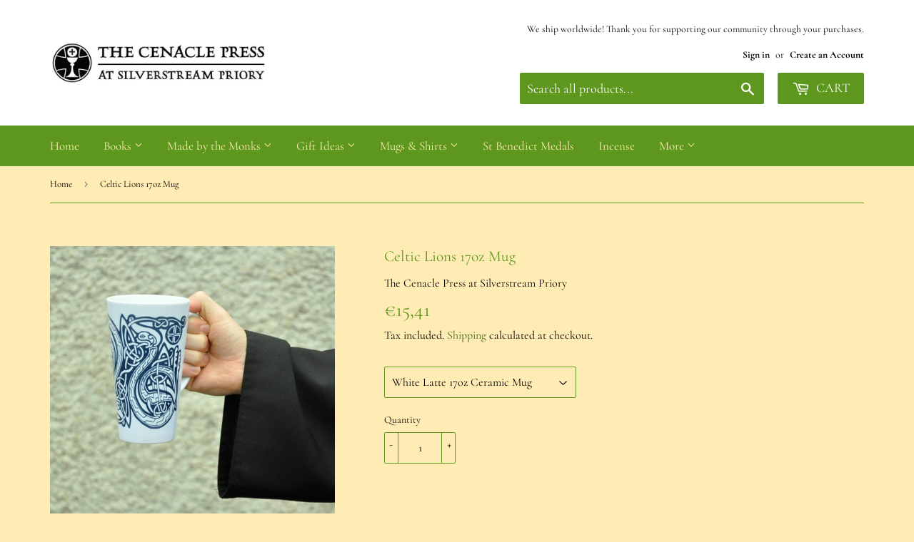

--- FILE ---
content_type: text/html; charset=utf-8
request_url: https://cenaclepress.com/en-de/products/celtic-lions-17oz-mug
body_size: 35859
content:
<!doctype html>
<html class="no-touch no-js" lang="en">
<head>
	
	
  <script>(function(H){H.className=H.className.replace(/\bno-js\b/,'js')})(document.documentElement)</script>
  <!-- Basic page needs ================================================== -->
  <meta charset="utf-8">
  <meta http-equiv="X-UA-Compatible" content="IE=edge,chrome=1">

  
  <link rel="shortcut icon" href="//cenaclepress.com/cdn/shop/files/Cenacle_Favicon_32x32.jpg?v=1621414747" type="image/png" />
  

  <!-- Title and description ================================================== -->
  <title>
  Celtic Lions 17oz Mug &ndash; The Cenacle Press at Silverstream Priory
  </title>

  
    <meta name="description" content="This beautiful ceramic mug is decorated with a design by the monks of Silverstream featuring two interwoven lions inspired by an early Celtic manuscript. - Ceramic 17oz mug - Dishwasher and microwave safe - Large white area for designs Note: This item is made in collaboration with a third-party print on demand system. ">
  

  <!-- Product meta ================================================== -->
  <!-- /snippets/social-meta-tags.liquid -->




<meta property="og:site_name" content="The Cenacle Press at Silverstream Priory">
<meta property="og:url" content="https://cenaclepress.com/en-de/products/celtic-lions-17oz-mug">
<meta property="og:title" content="Celtic Lions 17oz Mug">
<meta property="og:type" content="product">
<meta property="og:description" content="This beautiful ceramic mug is decorated with a design by the monks of Silverstream featuring two interwoven lions inspired by an early Celtic manuscript. - Ceramic 17oz mug - Dishwasher and microwave safe - Large white area for designs Note: This item is made in collaboration with a third-party print on demand system. ">

  <meta property="og:price:amount" content="15,41">
  <meta property="og:price:currency" content="EUR">

<meta property="og:image" content="http://cenaclepress.com/cdn/shop/products/celtic-lions-17oz-mug-the-cenacle-press-at-silverstream-priory-white-latte-17oz-ceramic-mug-30661273616582_1200x1200.jpg?v=1631112664">
<meta property="og:image:secure_url" content="https://cenaclepress.com/cdn/shop/products/celtic-lions-17oz-mug-the-cenacle-press-at-silverstream-priory-white-latte-17oz-ceramic-mug-30661273616582_1200x1200.jpg?v=1631112664">


<meta name="twitter:card" content="summary_large_image">
<meta name="twitter:title" content="Celtic Lions 17oz Mug">
<meta name="twitter:description" content="This beautiful ceramic mug is decorated with a design by the monks of Silverstream featuring two interwoven lions inspired by an early Celtic manuscript. - Ceramic 17oz mug - Dishwasher and microwave safe - Large white area for designs Note: This item is made in collaboration with a third-party print on demand system. ">


  <!-- CSS3 variables ================================================== -->
  <style data-shopify>
  :root {
    --color-body-text: #020100;
    --color-body: #ffecb4;
  }
</style>


  <!-- Helpers ================================================== -->
  <link rel="canonical" href="https://cenaclepress.com/en-de/products/celtic-lions-17oz-mug">
  <meta name="viewport" content="width=device-width,initial-scale=1">

  <!-- CSS ================================================== -->
  <link href="//cenaclepress.com/cdn/shop/t/2/assets/theme.scss.css?v=7146203823299338241767024647" rel="stylesheet" type="text/css" media="all" />

  <script>

    var moneyFormat = '<span class=dualPrice>€{{amount_with_comma_separator}}</span>';

    var theme = {
      strings:{
        product:{
          unavailable: "Unavailable",
          will_be_in_stock_after:"Will be in stock after [date]",
          only_left:"Only 1 left!",
          unitPrice: "Unit price",
          unitPriceSeparator: "per"
        },
        navigation:{
          more_link: "More"
        },
        map:{
          addressError: "Error looking up that address",
          addressNoResults: "No results for that address",
          addressQueryLimit: "You have exceeded the Google API usage limit. Consider upgrading to a \u003ca href=\"https:\/\/developers.google.com\/maps\/premium\/usage-limits\"\u003ePremium Plan\u003c\/a\u003e.",
          authError: "There was a problem authenticating your Google Maps API Key."
        }
      },
      settings:{
        cartType: "modal"
      }
    };</script>

  <!-- Header hook for plugins ================================================== -->
  <script>window.performance && window.performance.mark && window.performance.mark('shopify.content_for_header.start');</script><meta id="shopify-digital-wallet" name="shopify-digital-wallet" content="/56976376006/digital_wallets/dialog">
<meta name="shopify-checkout-api-token" content="235a0ae5317c26fabe0f03818cba4f30">
<meta id="in-context-paypal-metadata" data-shop-id="56976376006" data-venmo-supported="false" data-environment="production" data-locale="en_US" data-paypal-v4="true" data-currency="EUR">
<link rel="alternate" hreflang="x-default" href="https://cenaclepress.com/products/celtic-lions-17oz-mug">
<link rel="alternate" hreflang="en" href="https://cenaclepress.com/products/celtic-lions-17oz-mug">
<link rel="alternate" hreflang="en-AU" href="https://cenaclepress.com/en-au/products/celtic-lions-17oz-mug">
<link rel="alternate" hreflang="en-CA" href="https://cenaclepress.com/en-ca/products/celtic-lions-17oz-mug">
<link rel="alternate" hreflang="en-FR" href="https://cenaclepress.com/en-fr/products/celtic-lions-17oz-mug">
<link rel="alternate" hreflang="en-DE" href="https://cenaclepress.com/en-de/products/celtic-lions-17oz-mug">
<link rel="alternate" hreflang="en-IT" href="https://cenaclepress.com/en-it/products/celtic-lions-17oz-mug">
<link rel="alternate" hreflang="en-NL" href="https://cenaclepress.com/en-nl/products/celtic-lions-17oz-mug">
<link rel="alternate" hreflang="en-ES" href="https://cenaclepress.com/en-es/products/celtic-lions-17oz-mug">
<link rel="alternate" hreflang="en-GB" href="https://cenaclepress.com/en-gb/products/celtic-lions-17oz-mug">
<link rel="alternate" hreflang="en-US" href="https://cenaclepress.com/en-us/products/celtic-lions-17oz-mug">
<link rel="alternate" type="application/json+oembed" href="https://cenaclepress.com/en-de/products/celtic-lions-17oz-mug.oembed">
<script async="async" src="/checkouts/internal/preloads.js?locale=en-DE"></script>
<link rel="preconnect" href="https://shop.app" crossorigin="anonymous">
<script async="async" src="https://shop.app/checkouts/internal/preloads.js?locale=en-DE&shop_id=56976376006" crossorigin="anonymous"></script>
<script id="apple-pay-shop-capabilities" type="application/json">{"shopId":56976376006,"countryCode":"IE","currencyCode":"EUR","merchantCapabilities":["supports3DS"],"merchantId":"gid:\/\/shopify\/Shop\/56976376006","merchantName":"The Cenacle Press at Silverstream Priory","requiredBillingContactFields":["postalAddress","email","phone"],"requiredShippingContactFields":["postalAddress","email","phone"],"shippingType":"shipping","supportedNetworks":["visa","maestro","masterCard","amex"],"total":{"type":"pending","label":"The Cenacle Press at Silverstream Priory","amount":"1.00"},"shopifyPaymentsEnabled":true,"supportsSubscriptions":true}</script>
<script id="shopify-features" type="application/json">{"accessToken":"235a0ae5317c26fabe0f03818cba4f30","betas":["rich-media-storefront-analytics"],"domain":"cenaclepress.com","predictiveSearch":true,"shopId":56976376006,"locale":"en"}</script>
<script>var Shopify = Shopify || {};
Shopify.shop = "the-cenacle-press-at-silverstream-priory.myshopify.com";
Shopify.locale = "en";
Shopify.currency = {"active":"EUR","rate":"1.0"};
Shopify.country = "DE";
Shopify.theme = {"name":"Cenacle Press","id":122947109062,"schema_name":"Supply","schema_version":"9.5.1","theme_store_id":679,"role":"main"};
Shopify.theme.handle = "null";
Shopify.theme.style = {"id":null,"handle":null};
Shopify.cdnHost = "cenaclepress.com/cdn";
Shopify.routes = Shopify.routes || {};
Shopify.routes.root = "/en-de/";</script>
<script type="module">!function(o){(o.Shopify=o.Shopify||{}).modules=!0}(window);</script>
<script>!function(o){function n(){var o=[];function n(){o.push(Array.prototype.slice.apply(arguments))}return n.q=o,n}var t=o.Shopify=o.Shopify||{};t.loadFeatures=n(),t.autoloadFeatures=n()}(window);</script>
<script>
  window.ShopifyPay = window.ShopifyPay || {};
  window.ShopifyPay.apiHost = "shop.app\/pay";
  window.ShopifyPay.redirectState = null;
</script>
<script id="shop-js-analytics" type="application/json">{"pageType":"product"}</script>
<script defer="defer" async type="module" src="//cenaclepress.com/cdn/shopifycloud/shop-js/modules/v2/client.init-shop-cart-sync_C5BV16lS.en.esm.js"></script>
<script defer="defer" async type="module" src="//cenaclepress.com/cdn/shopifycloud/shop-js/modules/v2/chunk.common_CygWptCX.esm.js"></script>
<script type="module">
  await import("//cenaclepress.com/cdn/shopifycloud/shop-js/modules/v2/client.init-shop-cart-sync_C5BV16lS.en.esm.js");
await import("//cenaclepress.com/cdn/shopifycloud/shop-js/modules/v2/chunk.common_CygWptCX.esm.js");

  window.Shopify.SignInWithShop?.initShopCartSync?.({"fedCMEnabled":true,"windoidEnabled":true});

</script>
<script>
  window.Shopify = window.Shopify || {};
  if (!window.Shopify.featureAssets) window.Shopify.featureAssets = {};
  window.Shopify.featureAssets['shop-js'] = {"shop-cart-sync":["modules/v2/client.shop-cart-sync_ZFArdW7E.en.esm.js","modules/v2/chunk.common_CygWptCX.esm.js"],"init-fed-cm":["modules/v2/client.init-fed-cm_CmiC4vf6.en.esm.js","modules/v2/chunk.common_CygWptCX.esm.js"],"shop-button":["modules/v2/client.shop-button_tlx5R9nI.en.esm.js","modules/v2/chunk.common_CygWptCX.esm.js"],"shop-cash-offers":["modules/v2/client.shop-cash-offers_DOA2yAJr.en.esm.js","modules/v2/chunk.common_CygWptCX.esm.js","modules/v2/chunk.modal_D71HUcav.esm.js"],"init-windoid":["modules/v2/client.init-windoid_sURxWdc1.en.esm.js","modules/v2/chunk.common_CygWptCX.esm.js"],"shop-toast-manager":["modules/v2/client.shop-toast-manager_ClPi3nE9.en.esm.js","modules/v2/chunk.common_CygWptCX.esm.js"],"init-shop-email-lookup-coordinator":["modules/v2/client.init-shop-email-lookup-coordinator_B8hsDcYM.en.esm.js","modules/v2/chunk.common_CygWptCX.esm.js"],"init-shop-cart-sync":["modules/v2/client.init-shop-cart-sync_C5BV16lS.en.esm.js","modules/v2/chunk.common_CygWptCX.esm.js"],"avatar":["modules/v2/client.avatar_BTnouDA3.en.esm.js"],"pay-button":["modules/v2/client.pay-button_FdsNuTd3.en.esm.js","modules/v2/chunk.common_CygWptCX.esm.js"],"init-customer-accounts":["modules/v2/client.init-customer-accounts_DxDtT_ad.en.esm.js","modules/v2/client.shop-login-button_C5VAVYt1.en.esm.js","modules/v2/chunk.common_CygWptCX.esm.js","modules/v2/chunk.modal_D71HUcav.esm.js"],"init-shop-for-new-customer-accounts":["modules/v2/client.init-shop-for-new-customer-accounts_ChsxoAhi.en.esm.js","modules/v2/client.shop-login-button_C5VAVYt1.en.esm.js","modules/v2/chunk.common_CygWptCX.esm.js","modules/v2/chunk.modal_D71HUcav.esm.js"],"shop-login-button":["modules/v2/client.shop-login-button_C5VAVYt1.en.esm.js","modules/v2/chunk.common_CygWptCX.esm.js","modules/v2/chunk.modal_D71HUcav.esm.js"],"init-customer-accounts-sign-up":["modules/v2/client.init-customer-accounts-sign-up_CPSyQ0Tj.en.esm.js","modules/v2/client.shop-login-button_C5VAVYt1.en.esm.js","modules/v2/chunk.common_CygWptCX.esm.js","modules/v2/chunk.modal_D71HUcav.esm.js"],"shop-follow-button":["modules/v2/client.shop-follow-button_Cva4Ekp9.en.esm.js","modules/v2/chunk.common_CygWptCX.esm.js","modules/v2/chunk.modal_D71HUcav.esm.js"],"checkout-modal":["modules/v2/client.checkout-modal_BPM8l0SH.en.esm.js","modules/v2/chunk.common_CygWptCX.esm.js","modules/v2/chunk.modal_D71HUcav.esm.js"],"lead-capture":["modules/v2/client.lead-capture_Bi8yE_yS.en.esm.js","modules/v2/chunk.common_CygWptCX.esm.js","modules/v2/chunk.modal_D71HUcav.esm.js"],"shop-login":["modules/v2/client.shop-login_D6lNrXab.en.esm.js","modules/v2/chunk.common_CygWptCX.esm.js","modules/v2/chunk.modal_D71HUcav.esm.js"],"payment-terms":["modules/v2/client.payment-terms_CZxnsJam.en.esm.js","modules/v2/chunk.common_CygWptCX.esm.js","modules/v2/chunk.modal_D71HUcav.esm.js"]};
</script>
<script>(function() {
  var isLoaded = false;
  function asyncLoad() {
    if (isLoaded) return;
    isLoaded = true;
    var urls = ["https:\/\/wishlisthero-assets.revampco.com\/store-front\/bundle2.js?shop=the-cenacle-press-at-silverstream-priory.myshopify.com","\/\/cdn.shopify.com\/proxy\/d03857e2b42b555ed05067672b2afaad0672598cb577e7ccb623296a5905c675\/static.cdn.printful.com\/static\/js\/external\/shopify-product-customizer.js?v=0.28\u0026shop=the-cenacle-press-at-silverstream-priory.myshopify.com\u0026sp-cache-control=cHVibGljLCBtYXgtYWdlPTkwMA","https:\/\/ecommerce-editor-connector.live.gelato.tech\/ecommerce-editor\/v1\/shopify.esm.js?c=827f4679-676f-4af5-9bfa-82ce779d110f\u0026s=d60a6614-9395-494e-a4ac-d79422dc6dcd\u0026shop=the-cenacle-press-at-silverstream-priory.myshopify.com"];
    for (var i = 0; i < urls.length; i++) {
      var s = document.createElement('script');
      s.type = 'text/javascript';
      s.async = true;
      s.src = urls[i];
      var x = document.getElementsByTagName('script')[0];
      x.parentNode.insertBefore(s, x);
    }
  };
  if(window.attachEvent) {
    window.attachEvent('onload', asyncLoad);
  } else {
    window.addEventListener('load', asyncLoad, false);
  }
})();</script>
<script id="__st">var __st={"a":56976376006,"offset":0,"reqid":"fd07df11-87b3-4fd9-8f17-4ab01b4b6d77-1768743962","pageurl":"cenaclepress.com\/en-de\/products\/celtic-lions-17oz-mug","u":"3429b0cce4c5","p":"product","rtyp":"product","rid":6867783123142};</script>
<script>window.ShopifyPaypalV4VisibilityTracking = true;</script>
<script id="captcha-bootstrap">!function(){'use strict';const t='contact',e='account',n='new_comment',o=[[t,t],['blogs',n],['comments',n],[t,'customer']],c=[[e,'customer_login'],[e,'guest_login'],[e,'recover_customer_password'],[e,'create_customer']],r=t=>t.map((([t,e])=>`form[action*='/${t}']:not([data-nocaptcha='true']) input[name='form_type'][value='${e}']`)).join(','),a=t=>()=>t?[...document.querySelectorAll(t)].map((t=>t.form)):[];function s(){const t=[...o],e=r(t);return a(e)}const i='password',u='form_key',d=['recaptcha-v3-token','g-recaptcha-response','h-captcha-response',i],f=()=>{try{return window.sessionStorage}catch{return}},m='__shopify_v',_=t=>t.elements[u];function p(t,e,n=!1){try{const o=window.sessionStorage,c=JSON.parse(o.getItem(e)),{data:r}=function(t){const{data:e,action:n}=t;return t[m]||n?{data:e,action:n}:{data:t,action:n}}(c);for(const[e,n]of Object.entries(r))t.elements[e]&&(t.elements[e].value=n);n&&o.removeItem(e)}catch(o){console.error('form repopulation failed',{error:o})}}const l='form_type',E='cptcha';function T(t){t.dataset[E]=!0}const w=window,h=w.document,L='Shopify',v='ce_forms',y='captcha';let A=!1;((t,e)=>{const n=(g='f06e6c50-85a8-45c8-87d0-21a2b65856fe',I='https://cdn.shopify.com/shopifycloud/storefront-forms-hcaptcha/ce_storefront_forms_captcha_hcaptcha.v1.5.2.iife.js',D={infoText:'Protected by hCaptcha',privacyText:'Privacy',termsText:'Terms'},(t,e,n)=>{const o=w[L][v],c=o.bindForm;if(c)return c(t,g,e,D).then(n);var r;o.q.push([[t,g,e,D],n]),r=I,A||(h.body.append(Object.assign(h.createElement('script'),{id:'captcha-provider',async:!0,src:r})),A=!0)});var g,I,D;w[L]=w[L]||{},w[L][v]=w[L][v]||{},w[L][v].q=[],w[L][y]=w[L][y]||{},w[L][y].protect=function(t,e){n(t,void 0,e),T(t)},Object.freeze(w[L][y]),function(t,e,n,w,h,L){const[v,y,A,g]=function(t,e,n){const i=e?o:[],u=t?c:[],d=[...i,...u],f=r(d),m=r(i),_=r(d.filter((([t,e])=>n.includes(e))));return[a(f),a(m),a(_),s()]}(w,h,L),I=t=>{const e=t.target;return e instanceof HTMLFormElement?e:e&&e.form},D=t=>v().includes(t);t.addEventListener('submit',(t=>{const e=I(t);if(!e)return;const n=D(e)&&!e.dataset.hcaptchaBound&&!e.dataset.recaptchaBound,o=_(e),c=g().includes(e)&&(!o||!o.value);(n||c)&&t.preventDefault(),c&&!n&&(function(t){try{if(!f())return;!function(t){const e=f();if(!e)return;const n=_(t);if(!n)return;const o=n.value;o&&e.removeItem(o)}(t);const e=Array.from(Array(32),(()=>Math.random().toString(36)[2])).join('');!function(t,e){_(t)||t.append(Object.assign(document.createElement('input'),{type:'hidden',name:u})),t.elements[u].value=e}(t,e),function(t,e){const n=f();if(!n)return;const o=[...t.querySelectorAll(`input[type='${i}']`)].map((({name:t})=>t)),c=[...d,...o],r={};for(const[a,s]of new FormData(t).entries())c.includes(a)||(r[a]=s);n.setItem(e,JSON.stringify({[m]:1,action:t.action,data:r}))}(t,e)}catch(e){console.error('failed to persist form',e)}}(e),e.submit())}));const S=(t,e)=>{t&&!t.dataset[E]&&(n(t,e.some((e=>e===t))),T(t))};for(const o of['focusin','change'])t.addEventListener(o,(t=>{const e=I(t);D(e)&&S(e,y())}));const B=e.get('form_key'),M=e.get(l),P=B&&M;t.addEventListener('DOMContentLoaded',(()=>{const t=y();if(P)for(const e of t)e.elements[l].value===M&&p(e,B);[...new Set([...A(),...v().filter((t=>'true'===t.dataset.shopifyCaptcha))])].forEach((e=>S(e,t)))}))}(h,new URLSearchParams(w.location.search),n,t,e,['guest_login'])})(!0,!0)}();</script>
<script integrity="sha256-4kQ18oKyAcykRKYeNunJcIwy7WH5gtpwJnB7kiuLZ1E=" data-source-attribution="shopify.loadfeatures" defer="defer" src="//cenaclepress.com/cdn/shopifycloud/storefront/assets/storefront/load_feature-a0a9edcb.js" crossorigin="anonymous"></script>
<script crossorigin="anonymous" defer="defer" src="//cenaclepress.com/cdn/shopifycloud/storefront/assets/shopify_pay/storefront-65b4c6d7.js?v=20250812"></script>
<script data-source-attribution="shopify.dynamic_checkout.dynamic.init">var Shopify=Shopify||{};Shopify.PaymentButton=Shopify.PaymentButton||{isStorefrontPortableWallets:!0,init:function(){window.Shopify.PaymentButton.init=function(){};var t=document.createElement("script");t.src="https://cenaclepress.com/cdn/shopifycloud/portable-wallets/latest/portable-wallets.en.js",t.type="module",document.head.appendChild(t)}};
</script>
<script data-source-attribution="shopify.dynamic_checkout.buyer_consent">
  function portableWalletsHideBuyerConsent(e){var t=document.getElementById("shopify-buyer-consent"),n=document.getElementById("shopify-subscription-policy-button");t&&n&&(t.classList.add("hidden"),t.setAttribute("aria-hidden","true"),n.removeEventListener("click",e))}function portableWalletsShowBuyerConsent(e){var t=document.getElementById("shopify-buyer-consent"),n=document.getElementById("shopify-subscription-policy-button");t&&n&&(t.classList.remove("hidden"),t.removeAttribute("aria-hidden"),n.addEventListener("click",e))}window.Shopify?.PaymentButton&&(window.Shopify.PaymentButton.hideBuyerConsent=portableWalletsHideBuyerConsent,window.Shopify.PaymentButton.showBuyerConsent=portableWalletsShowBuyerConsent);
</script>
<script data-source-attribution="shopify.dynamic_checkout.cart.bootstrap">document.addEventListener("DOMContentLoaded",(function(){function t(){return document.querySelector("shopify-accelerated-checkout-cart, shopify-accelerated-checkout")}if(t())Shopify.PaymentButton.init();else{new MutationObserver((function(e,n){t()&&(Shopify.PaymentButton.init(),n.disconnect())})).observe(document.body,{childList:!0,subtree:!0})}}));
</script>
<link id="shopify-accelerated-checkout-styles" rel="stylesheet" media="screen" href="https://cenaclepress.com/cdn/shopifycloud/portable-wallets/latest/accelerated-checkout-backwards-compat.css" crossorigin="anonymous">
<style id="shopify-accelerated-checkout-cart">
        #shopify-buyer-consent {
  margin-top: 1em;
  display: inline-block;
  width: 100%;
}

#shopify-buyer-consent.hidden {
  display: none;
}

#shopify-subscription-policy-button {
  background: none;
  border: none;
  padding: 0;
  text-decoration: underline;
  font-size: inherit;
  cursor: pointer;
}

#shopify-subscription-policy-button::before {
  box-shadow: none;
}

      </style>

<script>window.performance && window.performance.mark && window.performance.mark('shopify.content_for_header.end');</script>

  <script src="//cenaclepress.com/cdn/shop/t/2/assets/bsub.js?v=158520562351594542841626873131" type="text/javascript"></script>
<link href="//cenaclepress.com/cdn/shop/t/2/assets/bsub.scss.css?v=95412381906123361661626873132" rel="stylesheet" type="text/css" media="all" />

  

  <script src="//cenaclepress.com/cdn/shop/t/2/assets/jquery-2.2.3.min.js?v=58211863146907186831621413665" type="text/javascript"></script>

  <script src="//cenaclepress.com/cdn/shop/t/2/assets/lazysizes.min.js?v=8147953233334221341621413665" async="async"></script>
  <script src="//cenaclepress.com/cdn/shop/t/2/assets/vendor.js?v=106177282645720727331621413667" defer="defer"></script>
  <script src="//cenaclepress.com/cdn/shop/t/2/assets/theme.js?v=21695451067006100351637162493" defer="defer"></script>


  

  <script>
        window.zoorixCartData = {
          currency: "EUR",
          currency_symbol: "€",
          
          original_total_price: 0,
          total_discount: 0,
          item_count: 0,
          items: [
              
          ]
       	  
        }

      window.Zoorix = window.Zoorix || {};
      

      
        window.Zoorix.page_type = "product"
        window.Zoorix.product_id = "6867783123142";
      
      window.Zoorix.moneyFormat = "\u003cspan class=dualPrice\u003e€{{amount_with_comma_separator}}\u003c\/span\u003e";
      window.Zoorix.moneyFormatWithCurrency = "\u003cspan class=dualPrice\u003e€{{amount_with_comma_separator}} EUR\u003c\/span\u003e";
</script>





<!-- Font icon for header icons -->
<link href="https://wishlisthero-assets.revampco.com/safe-icons/css/wishlisthero-icons.css" rel="stylesheet"/>
<!-- Style for floating buttons and others -->
<style type="text/css">
    .wishlisthero-floating {
        position: absolute;
          right: -5px; 
        top: 5px;
        z-index: 23;
        border-radius: 100%;
    }

    .wishlisthero-floating:hover {
        background-color: rgba(0, 0, 0, 0.05);
    }

    .wishlisthero-floating button {
        font-size: 20px !important;
        width: 40px !important;
        padding: 0.125em 0 0 !important;
    }
.MuiTypography-body2 ,.MuiTypography-body1 ,.MuiTypography-caption ,.MuiTypography-button ,.MuiTypography-h1 ,.MuiTypography-h2 ,.MuiTypography-h3 ,.MuiTypography-h4 ,.MuiTypography-h5 ,.MuiTypography-h6 ,.MuiTypography-subtitle1 ,.MuiTypography-subtitle2 ,.MuiTypography-overline , MuiButton-root{
     font-family: inherit !important; /*Roboto, Helvetica, Arial, sans-serif;*/
}
.MuiTypography-h1 , .MuiTypography-h2 , .MuiTypography-h3 , .MuiTypography-h4 , .MuiTypography-h5 , .MuiTypography-h6 , .MuiCardHeader-title a{
     font-family: Cormorant, serif !important;
     font-family: ,  !important;
}

    /****************************************************************************************/
    /* For some theme shared view need some spacing */
    /*
    #wishlist-hero-shared-list-view {
  margin-top: 15px;
  margin-bottom: 15px;
}
#wishlist-hero-shared-list-view h1 {
  padding-left: 5px;
}

#wishlisthero-product-page-button-container {
  padding-top: 15px;
}
*/
    /****************************************************************************************/
    /* #wishlisthero-product-page-button-container button {
  padding-left: 1px !important;
} */
    /****************************************************************************************/
    /* Customize the indicator when wishlist has items AND the normal indicator not working */
span.wishlist-hero-items-count {
  position: absolute;
  top: -5px;
  right: -5px;
  z-index: 9999;
}


@media screen and (max-width: 768px) {
span.wishlist-hero-items-count {
/*top: 3px;
right: -3px;
height: 10px;
min-width: 10px;*/
  position: relative;
margin-top: auto;
margin-bottom: auto;
right: auto; 
top: -2px;
}
}
/* Customize the cart icon to be on the right of the wishlist heart icon */
 .wishlisthero-cart-icon {
  float: right;
}
</style>
<script>window.wishlisthero_cartDotClasses=['cart-count', 'is-visible'];</script>
<script>window.wishlisthero_buttonProdPageClasses=['btn','btn--add-to-cart','btn--secondary-accent'];</script>
<script>window.wishlisthero_buttonProdPageFontSize='auto';</script> <script type='text/javascript'>try{
   window.WishListHero_setting = {"ButtonColor":"rgba(214, 24, 24, 1)","IconColor":"rgba(255, 255, 255, 1)","IconType":"Heart","ButtonTextBeforeAdding":"ADD TO WISHLIST","ButtonTextAfterAdding":"ADDED TO WISHLIST","AnimationAfterAddition":"None","ButtonTextAddToCart":"ADD TO CART","ButtonTextOutOfStock":"OUT OF STOCK","ButtonTextAddAllToCart":"ADD ALL TO CART","ButtonTextRemoveAllToCart":"REMOVE ALL FROM WISHLIST","AddedProductNotificationText":"Item successfully added to wishlist ","AddedProductToCartNotificationText":"Product added to cart successfully","ViewCartLinkText":"View Cart","SharePopup_TitleText":"Share My wishlist","SharePopup_shareBtnText":"Share","SharePopup_shareHederText":"Share on Social Networks","SharePopup_shareCopyText":"Or copy Wishlist link to share","SharePopup_shareCancelBtnText":"cancel","SharePopup_shareCopyBtnText":"copy","SendEMailPopup_BtnText":"send email","SendEMailPopup_FromText":"From Name","SendEMailPopup_ToText":"To email","SendEMailPopup_BodyText":"Body","SendEMailPopup_SendBtnText":"send","SendEMailPopup_TitleText":"Send My Wislist via Email","AddProductMessageText":"Are you sure you want to add all items to cart ?","RemoveProductMessageText":"Are you sure you want to remove this item from your wishlist ?","RemoveAllProductMessageText":"Are you sure you want to remove all items from your wishlist ?","RemovedProductNotificationText":"Product removed from wishlist successfully","AddAllOutOfStockProductNotificationText":"There seems to have been an issue adding items to cart, please try again later","RemovePopupOkText":"ok","RemovePopup_HeaderText":"ARE YOU SURE?","ViewWishlistText":"View wishlist","EmptyWishlistText":"there are no items in this wishlist","BuyNowButtonText":"Buy Now","BuyNowButtonColor":"rgb(144, 86, 162)","BuyNowTextButtonColor":"rgb(255, 255, 255)","Wishlist_Title":"My Wishlist","WishlistHeaderTitleAlignment":"Center","WishlistProductImageSize":"Normal","PriceColor":"rgb(0, 122, 206)","HeaderFontSize":"30","PriceFontSize":"18","ProductNameFontSize":"16","LaunchPointType":"menu_item","DisplayWishlistAs":"popup_window","DisplayButtonAs":"button_with_icon","PopupSize":"md","HideAddToCartButton":false,"NoRedirectAfterAddToCart":false,"DisableGuestCustomer":false,"LoginPopupContent":"Please login to save your wishlist across devices.","LoginPopupLoginBtnText":"Login","LoginPopupContentFontSize":"20","NotificationPopupPosition":"right","WishlistButtonTextColor":"rgba(255, 255, 255, 1)","EnableRemoveFromWishlistAfterAddButtonText":"REMOVE FROM WISHLIST","_id":"60eef4675ed6f6629faa0987","EnableCollection":false,"EnableShare":true,"RemovePowerBy":false,"EnableFBPixel":false,"DisapleApp":false,"FloatPointPossition":"left","HeartStateToggle":true,"HeaderMenuItemsIndicator":true,"EnableRemoveFromWishlistAfterAdd":true,"Shop":"the-cenacle-press-at-silverstream-priory.myshopify.com","shop":"the-cenacle-press-at-silverstream-priory.myshopify.com","Status":"Active","Plan":"FREE"};  
  }catch(e){ console.error('Error loading config',e); } </script> <script>
    // empty script tag to work around a platform issue where attributes of first script in file are scrubbed
</script>

<script id="bold-subscriptions-script" type="text/javascript">
    window.BOLD = window.BOLD || {};
    window.BOLD.subscriptions = window.BOLD.subscriptions || {};
    window.BOLD.subscriptions.classes = window.BOLD.subscriptions.classes || {};
    window.BOLD.subscriptions.patches = window.BOLD.subscriptions.patches || {};
    window.BOLD.subscriptions.patches.maxCheckoutRetries = window.BOLD.subscriptions.patches.maxCheckoutRetries || 200;
    window.BOLD.subscriptions.patches.currentCheckoutRetries = window.BOLD.subscriptions.patches.currentCheckoutRetries || 0;
    window.BOLD.subscriptions.patches.maxCashierPatchAttempts = window.BOLD.subscriptions.patches.maxCashierPatchAttempts || 200;
    window.BOLD.subscriptions.patches.currentCashierPatchAttempts = window.BOLD.subscriptions.patches.currentCashierPatchAttempts || 0;
    window.BOLD.subscriptions.config = window.BOLD.subscriptions.config || {};
    window.BOLD.subscriptions.config.platform = 'shopify';
    window.BOLD.subscriptions.config.shopDomain = 'the-cenacle-press-at-silverstream-priory.myshopify.com';
    window.BOLD.subscriptions.config.customDomain = 'cenaclepress.com';
    window.BOLD.subscriptions.config.shopIdentifier = '56976376006';
    window.BOLD.subscriptions.config.cashierUrl = 'https://cashier.boldcommerce.com';
    window.BOLD.subscriptions.config.cashierApplicationUUID = '2e6a2bbc-b12b-4255-abdf-a02af85c0d4e';
    window.BOLD.subscriptions.config.appUrl = 'https://sub.boldapps.net';
    window.BOLD.subscriptions.config.currencyCode = 'EUR';
    window.BOLD.subscriptions.config.checkoutType = 'shopify';
    window.BOLD.subscriptions.config.currencyFormat = "\u20ac\u0026#123;\u0026#123;amount_with_comma_separator}}";
    window.BOLD.subscriptions.config.shopCurrencies = [];
    window.BOLD.subscriptions.config.shopSettings = {"allow_msp_cancellation":true,"allow_msp_prepaid_renewal":true,"customer_can_pause_subscription":true,"customer_can_change_next_order_date":true,"line_item_discount_policy":"inherit","customer_can_change_order_frequency":true,"customer_can_create_an_additional_order":false,"show_currency_code":true};
    window.BOLD.subscriptions.config.cashierPluginOnlyMode = window.BOLD.subscriptions.config.cashierPluginOnlyMode || false;
    if (window.BOLD.subscriptions.config.waitForCheckoutLoader === undefined) {
        window.BOLD.subscriptions.config.waitForCheckoutLoader = true;
    }

    window.BOLD.subscriptions.config.addToCartFormSelectors = window.BOLD.subscriptions.config.addToCartFormSelectors || [];
    window.BOLD.subscriptions.config.addToCartButtonSelectors = window.BOLD.subscriptions.config.addToCartButtonSelectors || [];
    window.BOLD.subscriptions.config.widgetInsertBeforeSelectors = window.BOLD.subscriptions.config.widgetInsertBeforeSelectors || [];
    window.BOLD.subscriptions.config.quickAddToCartButtonSelectors = window.BOLD.subscriptions.config.quickAddToCartButtonSelectors || [];
    window.BOLD.subscriptions.config.cartElementSelectors = window.BOLD.subscriptions.config.cartElementSelectors || [];
    window.BOLD.subscriptions.config.cartTotalElementSelectors = window.BOLD.subscriptions.config.cartTotalElementSelectors || [];
    window.BOLD.subscriptions.config.lineItemSelectors = window.BOLD.subscriptions.config.lineItemSelectors || [];
    window.BOLD.subscriptions.config.lineItemNameSelectors = window.BOLD.subscriptions.config.lineItemNameSelectors || [];
    window.BOLD.subscriptions.config.checkoutButtonSelectors = window.BOLD.subscriptions.config.checkoutButtonSelectors || [];

    window.BOLD.subscriptions.config.featureFlags = window.BOLD.subscriptions.config.featureFlags || ["BS2-1698-get-paypal-methods-from-cashier","BS2-1699-select-payment-methods-msp","BS2-1882-gen-settings-tz","BS2-3318-prepaid-import-recurrence-fix","BS2-3449-disable-checkout-buttons","BS2-1699-edit-payment-methods-admin","bs2-1804-cancellation-management-page","BS2-3651-orderstream-webhook-source-validation"];
    window.BOLD.subscriptions.config.subscriptionProcessingFrequency = '60';
    window.BOLD.subscriptions.config.requireMSPInitialLoadingMessage = true;
    window.BOLD.subscriptions.data = window.BOLD.subscriptions.data || {};

    // Interval text markup template
    window.BOLD.subscriptions.config.lineItemPropertyListSelectors = window.BOLD.subscriptions.config.lineItemPropertyListSelectors || [];
    window.BOLD.subscriptions.config.lineItemPropertyListSelectors.push('dl.definitionList');
    window.BOLD.subscriptions.config.lineItemPropertyListTemplate = window.BOLD.subscriptions.config.lineItemPropertyListTemplate || '<dl class="definitionList"></dl>';
    window.BOLD.subscriptions.config.lineItemPropertyTemplate = window.BOLD.subscriptions.config.lineItemPropertyTemplate || '<dt class="definitionList-key">\:</dt><dd class="definitionList-value">\</dd>';

    // Discount text markup template
    window.BOLD.subscriptions.config.discountItemTemplate = window.BOLD.subscriptions.config.discountItemTemplate || '<div class="bold-subscriptions-discount"><div class="bold-subscriptions-discount__details">\</div><div class="bold-subscriptions-discount__total">\</div></div>';


    // Constants in XMLHttpRequest are not reliable, so we will create our own
    // reference: https://developer.mozilla.org/en-US/docs/Web/API/XMLHttpRequest/readyState
    window.BOLD.subscriptions.config.XMLHttpRequest = {
        UNSENT:0,            // Client has been created. open() not called yet.
        OPENED: 1,           // open() has been called.
        HEADERS_RECEIVED: 2, // send() has been called, and headers and status are available.
        LOADING: 3,          // Downloading; responseText holds partial data.
        DONE: 4              // The operation is complete.
    };

    window.BOLD.subscriptions.config.assetBaseUrl = 'https://sub.boldapps.net';
    if (window.localStorage && window.localStorage.getItem('boldSubscriptionsAssetBaseUrl')) {
        window.BOLD.subscriptions.config.assetBaseUrl = window.localStorage.getItem('boldSubscriptionsAssetBaseUrl')
    }

    if (localStorage && localStorage.getItem('boldSubscriptionsSubscriptionGroups')) {
        window.BOLD.subscriptions.data.subscriptionGroups = JSON.parse(localStorage.getItem('boldSubscriptionsSubscriptionGroups'));
    } else {
        window.BOLD.subscriptions.data.subscriptionGroups = [];
    }

    function isFeatureFlagEnabled(featureFlag) {
        for (var i = 0; i < window.BOLD.subscriptions.config.featureFlags.length; i++) {
            if (window.BOLD.subscriptions.config.featureFlags[i] === featureFlag){
                return true;
            }
        }
        return false;
    }

    window.BOLD.subscriptions.logger = {
        tag: "bold_subscriptions",
        // the bold subscriptions log level
        // 0 - errors (default)
        // 1 - warnings + errors
        // 2 - info + warnings + errors
        // use window.localStorage.setItem('boldSubscriptionsLogLevel', x) to set the log level
        levels: {
            ERROR: 0,
            WARN: 1,
            INFO: 2,
        },
        level: parseInt((window.localStorage && window.localStorage.getItem('boldSubscriptionsLogLevel')) || "0", 10),
        _log: function(callArgs, level) {
            if (!window.console) {
                return null;
            }

            if (window.BOLD.subscriptions.logger.level < level) {
                return;
            }

            var params = Array.prototype.slice.call(callArgs);
            params.unshift(window.BOLD.subscriptions.logger.tag);

            switch (level) {
                case window.BOLD.subscriptions.logger.levels.INFO:
                    console.info.apply(null, params);
                    return;
                case window.BOLD.subscriptions.logger.levels.WARN:
                    console.warn.apply(null, params);
                    return;
                case window.BOLD.subscriptions.logger.levels.ERROR:
                    console.error.apply(null, params);
                    return;
                default:
                    console.log.apply(null, params);
                    return;
            }
        },
        info: function() {
            window.BOLD.subscriptions.logger._log(arguments, window.BOLD.subscriptions.logger.levels.INFO);
        },
        warn: function() {
            window.BOLD.subscriptions.logger._log(arguments, window.BOLD.subscriptions.logger.levels.WARN);
        },
        error: function() {
            window.BOLD.subscriptions.logger._log(arguments, window.BOLD.subscriptions.logger.levels.ERROR);
        }
    }

    window.BOLD.subscriptions.getSubscriptionGroupFromProductId = function (productId) {
        var data = window.BOLD.subscriptions.data;
        var foundGroup = null;
        for (var i = 0; i < data.subscriptionGroups.length; i += 1) {
            var subscriptionGroup = data.subscriptionGroups[i];
            for (var j = 0; j < subscriptionGroup.selection_options.length; j += 1) {
                var selectionOption = subscriptionGroup.selection_options[j];
                if (selectionOption.platform_entity_id === productId.toString()) {
                    foundGroup = subscriptionGroup;
                    break;
                }
            }
            if (foundGroup) {
                break;
            }
        }
        return foundGroup;
    };

    window.BOLD.subscriptions.getSubscriptionGroupById = function(subGroupId) {
        var subscriptionGroups = window.BOLD.subscriptions.data.subscriptionGroups;

        for (var i = 0; i < subscriptionGroups.length; i += 1) {
            var subGroup = subscriptionGroups[i];
            if (subGroup.id === subGroupId) {
                return subGroup;
            }
        }

        return null;
    };

    window.BOLD.subscriptions.getSubscriptionGroupPrepaidDurationById = function(subscriptionGroupId, prepaidDurationId) {
        var subscriptionGroup = window.BOLD.subscriptions.getSubscriptionGroupById(subscriptionGroupId);

        if (
            !subscriptionGroup
            || !subscriptionGroup.prepaid_durations
            || !subscriptionGroup.prepaid_durations.length
        ) {
            return null;
        }

        for (var i = 0; i < subscriptionGroup.prepaid_durations.length; i++) {
            var prepaidDuration = subscriptionGroup.prepaid_durations[i];
            if (prepaidDuration.id === prepaidDurationId) {
                return prepaidDuration;
            }
        }

        return null;
    }

    window.BOLD.subscriptions.getSubscriptionGroupBillingRuleById = function(subGroup, billingRuleId) {
        for (var i = 0; i < subGroup.billing_rules.length; i += 1) {
            var billingRule = subGroup.billing_rules[i];
            if (billingRule.id === billingRuleId) {
                return billingRule;
            }
        }

        return null;
    };

    window.BOLD.subscriptions.toggleDisabledAddToCartButtons = function(d) {
        var addToCartForms = document.querySelectorAll(window.BOLD.subscriptions.config.addToCartFormSelectors.join(','));
        var disable = !!d;
        for (var i = 0; i < addToCartForms.length; i++) {
            var addToCartForm = addToCartForms[i];
            var productId = window.BOLD.subscriptions.getProductIdFromAddToCartForm(addToCartForm);
            var subscriptionGroup = window.BOLD.subscriptions.getSubscriptionGroupFromProductId(productId);

            if (subscriptionGroup) {
                var addToCartButtons = addToCartForm.querySelectorAll(window.BOLD.subscriptions.config.addToCartButtonSelectors.join(','));
                for (var j = 0; j < addToCartButtons.length; j++) {
                    var addToCartButton = addToCartButtons[j];
                    var toggleAction = disable ?  addToCartButton.setAttribute : addToCartButton.removeAttribute;

                    addToCartButton.disabled = disable;
                    toggleAction.call(addToCartButton, 'data-disabled-by-subscriptions', disable);
                }
            }
        }
    };

    window.BOLD.subscriptions.disableAddToCartButtons = function () {
        // only disable the add to cart buttons if the app isn't loaded yet
        if (!window.BOLD.subscriptions.app) {
            window.BOLD.subscriptions.toggleDisabledAddToCartButtons(true);
        } else {
            window.BOLD.subscriptions.enableAddToCartButtons();
        }
    };

    window.BOLD.subscriptions.enableAddToCartButtons = function () {
        document.removeEventListener('click', window.BOLD.subscriptions.preventSubscriptionAddToCart);
        window.BOLD.subscriptions.toggleDisabledAddToCartButtons(false);
    };

    window.BOLD.subscriptions.toggleDisabledCheckoutButtons = function(d) {
        var checkoutButtons = document.querySelectorAll(window.BOLD.subscriptions.config.checkoutButtonSelectors.join(','));
        var disable = !!d;
        for (var i = 0; i < checkoutButtons.length; i++) {
            var checkoutButton = checkoutButtons[i];
            var toggleAction = disable ? checkoutButton.setAttribute : checkoutButton.removeAttribute;

            checkoutButton.disabled = disable;
            toggleAction.call(checkoutButton, 'data-disabled-by-subscriptions', disable);
        }
    }

    window.BOLD.subscriptions.disableCheckoutButtons = function() {
        // only disable the checkout buttons if the app isn't loaded yet
        if (!window.BOLD.subscriptions.app) {
            window.BOLD.subscriptions.toggleDisabledCheckoutButtons(true);
        } else {
            window.BOLD.subscriptions.enableCheckoutButtons();
        }
    }

    window.BOLD.subscriptions.enableCheckoutButtons = function() {
        document.removeEventListener('click', window.BOLD.subscriptions.preventCheckout);
        window.BOLD.subscriptions.toggleDisabledCheckoutButtons(false);
    }

    window.BOLD.subscriptions.hasSuccessfulAddToCarts = function() {
        if (typeof(Storage) !== "undefined") {
            var successfulAddToCarts = JSON.parse(
                window.localStorage.getItem('boldSubscriptionsSuccessfulAddToCarts') || '[]'
            );
            if (successfulAddToCarts.length > 0) {
                return true;
            }
        }

        return false;
    }

    window.BOLD.subscriptions.addJSAsset = function(src) {
        var scriptTag = document.getElementById('bold-subscriptions-script');
        var jsElement = document.createElement('script');
        jsElement.type = 'text/javascript';
        jsElement.src = src;
        scriptTag.parentNode.insertBefore(jsElement, scriptTag);
    };

    window.BOLD.subscriptions.addCSSAsset = function(href) {
        var scriptTag = document.getElementById('bold-subscriptions-script');
        var cssElement = document.createElement('link');
        cssElement.href = href;
        cssElement.rel = 'stylesheet';
        scriptTag.parentNode.insertBefore(cssElement, scriptTag);
    };

    window.BOLD.subscriptions.loadStorefrontAssets = function loadStorefrontAssets() {
        var assets = window.BOLD.subscriptions.config.assets;
        window.BOLD.subscriptions.addCSSAsset(window.BOLD.subscriptions.config.assetBaseUrl + '/static/' + assets['storefront.css']);
        window.BOLD.subscriptions.addJSAsset(window.BOLD.subscriptions.config.assetBaseUrl + '/static/' + assets['storefront.js']);
    };

    window.BOLD.subscriptions.loadCustomerPortalAssets = function loadCustomerPortalAssets() {
        var assets = window.BOLD.subscriptions.config.assets;
        window.BOLD.subscriptions.addCSSAsset(window.BOLD.subscriptions.config.assetBaseUrl + '/static/' + assets['customer_portal.css']);
        window.BOLD.subscriptions.addJSAsset(window.BOLD.subscriptions.config.assetBaseUrl + '/static/' + assets['customer_portal.js']);
    };

    window.BOLD.subscriptions.processManifest = function() {
        if (!window.BOLD.subscriptions.processedManifest) {
            window.BOLD.subscriptions.processedManifest = true;
            window.BOLD.subscriptions.config.assets = JSON.parse(this.responseText);

                        window.BOLD.subscriptions.loadCustomerPortalAssets();
        }
    };

    window.BOLD.subscriptions.addInitialLoadingMessage = function() {
        var customerPortalNode = document.getElementById('customer-portal-root');
        if (customerPortalNode && window.BOLD.subscriptions.config.requireMSPInitialLoadingMessage) {
            customerPortalNode.innerHTML = '<h1 style="text-align: center;">Loading your subscriptions</h1>';
        }
    }

    window.BOLD.subscriptions.contentLoaded = function() {
        window.BOLD.subscriptions.data.contentLoadedEventTriggered = true;
        window.BOLD.subscriptions.addInitialLoadingMessage();
            };

    window.BOLD.subscriptions.preventSubscriptionAddToCart = function(e) {
        if (e.target.matches(window.BOLD.subscriptions.config.addToCartButtonSelectors.join(',')) && e.target.form) {
            var productId = window.BOLD.subscriptions.getProductIdFromAddToCartForm(e.target.form);
            var subscriptionGroup = window.BOLD.subscriptions.getSubscriptionGroupFromProductId(productId);

            if (subscriptionGroup) {
                // This code prevents products in subscription groups from being added to the cart before the
                // Subscriptions app fully loads. Once the subscriptions app loads it will re-enable the
                // buttons. Use window.BOLD.subscriptions.enableAddToCartButtons enable them manually.
                e.preventDefault();
                return false;
            }
        }
    };

    window.BOLD.subscriptions.preventCheckout = function(e) {
        if (e.target.matches(window.BOLD.subscriptions.config.checkoutButtonSelectors.join(',')) && window.BOLD.subscriptions.hasSuccessfulAddToCarts()) {
            // This code prevents checkouts on the shop until the Subscriptions app fully loads.
            // When the Subscriptions app is ready it will enable the checkout buttons itself.
            // Use window.BOLD.subscriptions.enableCheckoutButtons to enable them manually.
            e.preventDefault();
            return false;
        }
    }

        document.addEventListener('DOMContentLoaded', window.BOLD.subscriptions.contentLoaded);

    if (!Element.prototype.matches) {
        Element.prototype.matches =
            Element.prototype.matchesSelector ||
            Element.prototype.mozMatchesSelector ||
            Element.prototype.msMatchesSelector ||
            Element.prototype.oMatchesSelector ||
            Element.prototype.webkitMatchesSelector ||
            function(s) {
                var matches = (this.document || this.ownerDocument).querySelectorAll(s),
                    i = matches.length;
                while (--i >= 0 && matches.item(i) !== this) {}
                return i > -1;
            };
    }

    if (!Element.prototype.closest) {
        Element.prototype.closest = function(s) {
            var el = this;

            do {
                if (Element.prototype.matches.call(el, s)) return el;
                el = el.parentElement || el.parentNode;
            } while (el !== null && el.nodeType === 1);
            return null;
        };
    }

    window.BOLD.subscriptions.setVisibilityOfAdditionalCheckoutButtons = function (isVisible) {
        if (window.BOLD.subscriptions.config.additionalCheckoutSelectors === undefined) {
            return;
        }

        var selectors = window.BOLD.subscriptions.config.additionalCheckoutSelectors;

        for (var i = 0; i < selectors.length; i++) {
            var elements = document.querySelectorAll(selectors[i]);

            for (var j = 0; j < elements.length; j++) {
                elements[j].style.display = isVisible ? 'block' : 'none';
            }
        }
    }

    window.BOLD.subscriptions.hideAdditionalCheckoutButtons = function() {
        window.BOLD.subscriptions.setVisibilityOfAdditionalCheckoutButtons(false);
    };

    window.BOLD.subscriptions.showAdditionalCheckoutButtons = function() {
        window.BOLD.subscriptions.setVisibilityOfAdditionalCheckoutButtons(true);
    };

    window.BOLD.subscriptions.enhanceMspUrls = function(data) {
        var mspUrl = 'https://sub.boldapps.net/shop/10197/customer_portal';
        var elements = document.querySelectorAll("a[href='"+mspUrl+"']");

        if(!elements.length || !data.success) {
            return;
        }

        for (var i = 0; i < elements.length; i++) {
            elements[i].href = elements[i].href + "?jwt="+data.value.jwt+"&customerId="+data.value.customerId;
        }
    };

    window.addEventListener('load', function () {
        window.BOLD.subscriptions.getJWT(window.BOLD.subscriptions.enhanceMspUrls);
    });

    // This will be called immediately
    // Use this anonymous function to avoid polluting the global namespace
    (function() {
        var xhr = new XMLHttpRequest();
        xhr.addEventListener('load', window.BOLD.subscriptions.processManifest);
        xhr.open('GET', window.BOLD.subscriptions.config.assetBaseUrl + '/static/manifest.json?t=' + (new Date()).getTime());
        xhr.send();
    })()

    window.BOLD.subscriptions.patches.patchCashier = function() {
        if (window.BOLD && window.BOLD.checkout) {
            window.BOLD.checkout.disable();
            window.BOLD.checkout.listenerFn = window.BOLD.subscriptions.patches.cashierListenerFn;
            window.BOLD.checkout.enable();
        } else if (window.BOLD.subscriptions.patches.currentCashierPatchAttempts < window.BOLD.subscriptions.patches.maxCashierPatchAttempts) {
            window.BOLD.subscriptions.patches.currentCashierPatchAttempts++;
            setTimeout(window.BOLD.subscriptions.patches.patchCashier, 100);
        }
    };

    window.BOLD.subscriptions.patches.finishCheckout = function(event, form, cart) {
        window.BOLD.subscriptions.patches.currentCheckoutRetries++;

        if (!window.BOLD.subscriptions.app
            && window.BOLD.subscriptions.patches.currentCheckoutRetries < window.BOLD.subscriptions.patches.maxCheckoutRetries
        ) {
            setTimeout(function () { window.BOLD.subscriptions.patches.finishCheckout(event, form, cart); }, 100);
            return;
        } else if (window.BOLD.subscriptions.app) {
            window.BOLD.subscriptions.patches.currentCheckoutRetries = 0;
            window.BOLD.subscriptions.app.addCartParams(form, cart);
        }

        var noSubscriptions = false;
        if ((window.BOLD.subscriptions.app && window.BOLD.subscriptions.app.successfulAddToCarts.length === 0)
            || !window.BOLD.subscriptions.app
        ) {
            noSubscriptions = true;
            event.target.dataset.cashierConfirmedNoPlugins = true;

            if (window.BOLD.subscriptions.setCashierFeatureToken) {
                window.BOLD.subscriptions.setCashierFeatureToken(false);
            }
        }

        if ((noSubscriptions && window.BOLD.subscriptions.config.cashierPluginOnlyMode)
            || (typeof BOLD.checkout.isFeatureRequired === 'function' && !BOLD.checkout.isFeatureRequired())
        ) {
            // send them to the original checkout when in plugin only mode
            // and either BSUB is there but there are no subscription products
            // or BSUB isn't there at all
            if (form.dataset.old_form_action) {
                form.action = form.dataset.old_form_action;
            }
            event.target.click();
        } else {
            // sends them to Cashier since BSUB got a chance to add it's stuff
            // and plugin only mode is not enabled
            form.submit();
        }
    };
</script>

<script id="bold-subscriptions-platform-script" type="text/javascript">
    window.BOLD.subscriptions.config.shopPlatformId = '56976376006';
    window.BOLD.subscriptions.config.appSlug = 'subscriptions';

    window.BOLD = window.BOLD || {};
    window.BOLD.subscriptions = window.BOLD.subscriptions || {};
    window.BOLD.subscriptions.data = window.BOLD.subscriptions.data || {};
    window.BOLD.subscriptions.data.platform = window.BOLD.subscriptions.data.platform || {};
    window.BOLD.subscriptions.data.platform.customer = { id: '' };
    window.BOLD.subscriptions.data.platform.product = {"id":6867783123142,"title":"Celtic Lions 17oz Mug","handle":"celtic-lions-17oz-mug","description":"\u003cp\u003eThis beautiful ceramic mug is decorated with a design by the monks of Silverstream featuring two interwoven lions inspired by an early Celtic manuscript.\u003c\/p\u003e\n\u003cp\u003e- Ceramic 17oz mug\u003cbr\u003e\u003c\/p\u003e\n\u003cp\u003e- Dishwasher and microwave safe\u003c\/p\u003e\n\u003cp\u003e- Large white area for designs\u003c\/p\u003e\n\u003cp\u003e\u003cspan\u003eNote: This item is made \u003c\/span\u003e\u003cspan\u003ein collaboration with a third-party print on demand\u003c\/span\u003e\u003cspan\u003e system. It will be shipped separately from other items in your order.\u003c\/span\u003e\u003c\/p\u003e","published_at":"2021-08-27T11:45:21+01:00","created_at":"2021-08-27T11:45:22+01:00","vendor":"The Cenacle Press at Silverstream Priory","type":"Print Material","tags":["For Him","Gift Ideas","Mugs"],"price":1541,"price_min":1541,"price_max":1541,"available":true,"price_varies":false,"compare_at_price":null,"compare_at_price_min":0,"compare_at_price_max":0,"compare_at_price_varies":false,"variants":[{"id":40589543506118,"title":"White Latte 17oz Ceramic Mug","option1":"White Latte 17oz Ceramic Mug","option2":null,"option3":null,"sku":"1553 2202303004053 2ef41e3f-8f6d-415e-8f12-242c923feb61","requires_shipping":true,"taxable":true,"featured_image":null,"available":true,"name":"Celtic Lions 17oz Mug - White Latte 17oz Ceramic Mug","public_title":"White Latte 17oz Ceramic Mug","options":["White Latte 17oz Ceramic Mug"],"price":1541,"weight":474,"compare_at_price":null,"inventory_management":null,"barcode":"1553 2202303004053","requires_selling_plan":false,"selling_plan_allocations":[]}],"images":["\/\/cenaclepress.com\/cdn\/shop\/products\/celtic-lions-17oz-mug-the-cenacle-press-at-silverstream-priory-white-latte-17oz-ceramic-mug-30661273616582.jpg?v=1631112664"],"featured_image":"\/\/cenaclepress.com\/cdn\/shop\/products\/celtic-lions-17oz-mug-the-cenacle-press-at-silverstream-priory-white-latte-17oz-ceramic-mug-30661273616582.jpg?v=1631112664","options":["Title"],"media":[{"alt":"Print Material The Cenacle Press at Silverstream Priory White Latte 17oz Ceramic Mug Celtic Lions 17oz Mug 2ef41e3f-8f6d-415e-8f12-242c923feb61","id":22928264233158,"position":1,"preview_image":{"aspect_ratio":1.001,"height":1377,"width":1378,"src":"\/\/cenaclepress.com\/cdn\/shop\/products\/celtic-lions-17oz-mug-the-cenacle-press-at-silverstream-priory-white-latte-17oz-ceramic-mug-30661273616582.jpg?v=1631112664"},"aspect_ratio":1.001,"height":1377,"media_type":"image","src":"\/\/cenaclepress.com\/cdn\/shop\/products\/celtic-lions-17oz-mug-the-cenacle-press-at-silverstream-priory-white-latte-17oz-ceramic-mug-30661273616582.jpg?v=1631112664","width":1378}],"requires_selling_plan":false,"selling_plan_groups":[],"content":"\u003cp\u003eThis beautiful ceramic mug is decorated with a design by the monks of Silverstream featuring two interwoven lions inspired by an early Celtic manuscript.\u003c\/p\u003e\n\u003cp\u003e- Ceramic 17oz mug\u003cbr\u003e\u003c\/p\u003e\n\u003cp\u003e- Dishwasher and microwave safe\u003c\/p\u003e\n\u003cp\u003e- Large white area for designs\u003c\/p\u003e\n\u003cp\u003e\u003cspan\u003eNote: This item is made \u003c\/span\u003e\u003cspan\u003ein collaboration with a third-party print on demand\u003c\/span\u003e\u003cspan\u003e system. It will be shipped separately from other items in your order.\u003c\/span\u003e\u003c\/p\u003e"};
    window.BOLD.subscriptions.data.platform.products = [];
    window.BOLD.subscriptions.data.platform.variantProductMap = {};

    window.BOLD.subscriptions.addCachedProductData = function(products) {
        // ignore [], null, and undefined
        if (!products) {
            return
        }

        if (!Array.isArray(products)) {
            window.BOLD.subscriptions.logger.warn('products must be an array')
            return
        }

        window.BOLD.subscriptions.data.platform.products.concat(products)

        for (var i = 0; i < products.length; i++) {
            var product = products[i];
            for (var j = 0; j < product.variants.length; j++) {
                var variant = product.variants[j];
                window.BOLD.subscriptions.data.platform.variantProductMap[variant.id] = product;
            }
        }
    }

    
    window.BOLD.subscriptions.addCachedProductData([{"id":6867783123142,"title":"Celtic Lions 17oz Mug","handle":"celtic-lions-17oz-mug","description":"\u003cp\u003eThis beautiful ceramic mug is decorated with a design by the monks of Silverstream featuring two interwoven lions inspired by an early Celtic manuscript.\u003c\/p\u003e\n\u003cp\u003e- Ceramic 17oz mug\u003cbr\u003e\u003c\/p\u003e\n\u003cp\u003e- Dishwasher and microwave safe\u003c\/p\u003e\n\u003cp\u003e- Large white area for designs\u003c\/p\u003e\n\u003cp\u003e\u003cspan\u003eNote: This item is made \u003c\/span\u003e\u003cspan\u003ein collaboration with a third-party print on demand\u003c\/span\u003e\u003cspan\u003e system. It will be shipped separately from other items in your order.\u003c\/span\u003e\u003c\/p\u003e","published_at":"2021-08-27T11:45:21+01:00","created_at":"2021-08-27T11:45:22+01:00","vendor":"The Cenacle Press at Silverstream Priory","type":"Print Material","tags":["For Him","Gift Ideas","Mugs"],"price":1541,"price_min":1541,"price_max":1541,"available":true,"price_varies":false,"compare_at_price":null,"compare_at_price_min":0,"compare_at_price_max":0,"compare_at_price_varies":false,"variants":[{"id":40589543506118,"title":"White Latte 17oz Ceramic Mug","option1":"White Latte 17oz Ceramic Mug","option2":null,"option3":null,"sku":"1553 2202303004053 2ef41e3f-8f6d-415e-8f12-242c923feb61","requires_shipping":true,"taxable":true,"featured_image":null,"available":true,"name":"Celtic Lions 17oz Mug - White Latte 17oz Ceramic Mug","public_title":"White Latte 17oz Ceramic Mug","options":["White Latte 17oz Ceramic Mug"],"price":1541,"weight":474,"compare_at_price":null,"inventory_management":null,"barcode":"1553 2202303004053","requires_selling_plan":false,"selling_plan_allocations":[]}],"images":["\/\/cenaclepress.com\/cdn\/shop\/products\/celtic-lions-17oz-mug-the-cenacle-press-at-silverstream-priory-white-latte-17oz-ceramic-mug-30661273616582.jpg?v=1631112664"],"featured_image":"\/\/cenaclepress.com\/cdn\/shop\/products\/celtic-lions-17oz-mug-the-cenacle-press-at-silverstream-priory-white-latte-17oz-ceramic-mug-30661273616582.jpg?v=1631112664","options":["Title"],"media":[{"alt":"Print Material The Cenacle Press at Silverstream Priory White Latte 17oz Ceramic Mug Celtic Lions 17oz Mug 2ef41e3f-8f6d-415e-8f12-242c923feb61","id":22928264233158,"position":1,"preview_image":{"aspect_ratio":1.001,"height":1377,"width":1378,"src":"\/\/cenaclepress.com\/cdn\/shop\/products\/celtic-lions-17oz-mug-the-cenacle-press-at-silverstream-priory-white-latte-17oz-ceramic-mug-30661273616582.jpg?v=1631112664"},"aspect_ratio":1.001,"height":1377,"media_type":"image","src":"\/\/cenaclepress.com\/cdn\/shop\/products\/celtic-lions-17oz-mug-the-cenacle-press-at-silverstream-priory-white-latte-17oz-ceramic-mug-30661273616582.jpg?v=1631112664","width":1378}],"requires_selling_plan":false,"selling_plan_groups":[],"content":"\u003cp\u003eThis beautiful ceramic mug is decorated with a design by the monks of Silverstream featuring two interwoven lions inspired by an early Celtic manuscript.\u003c\/p\u003e\n\u003cp\u003e- Ceramic 17oz mug\u003cbr\u003e\u003c\/p\u003e\n\u003cp\u003e- Dishwasher and microwave safe\u003c\/p\u003e\n\u003cp\u003e- Large white area for designs\u003c\/p\u003e\n\u003cp\u003e\u003cspan\u003eNote: This item is made \u003c\/span\u003e\u003cspan\u003ein collaboration with a third-party print on demand\u003c\/span\u003e\u003cspan\u003e system. It will be shipped separately from other items in your order.\u003c\/span\u003e\u003c\/p\u003e"}]);
    
    
    

    window.BOLD.subscriptions.config.addToCartFormSelectors.push('.product-form.product-form-product-template:not(.bold-subscriptions-no-widget)');
    window.BOLD.subscriptions.config.addToCartButtonSelectors.push('[type="submit"]');
    window.BOLD.subscriptions.config.quickAddToCartButtonSelectors.push('a[data-event-type="product-click"]');
    window.BOLD.subscriptions.config.widgetInsertBeforeSelectors.push('[type="submit"]');
    window.BOLD.subscriptions.config.cartElementSelectors.push('form[action="/cart"]');
    window.BOLD.subscriptions.config.cartTotalElementSelectors.push('[data-cart-subtotal]', '.text-right .ajaxcart__subtotal');
    window.BOLD.subscriptions.config.checkoutButtonSelectors.push(
        '[name="checkout"]',
        '[href*="checkout"]:not([href*="tools/checkout"])',
        '[onclick*="checkout"]:not([onclick*="tools/checkout"])',
    );

    // Discount text markup template
    // NOTE: @ on double curly, so blade doesn't interpret, and `raw` liquid tags so liquid doesn't interpret.
    
    window.BOLD.subscriptions.config.discountItemTemplate = '<div class="bold-subscriptions-discount"><div class="bold-subscriptions-discount__details">{{details}}</div><div class="bold-subscriptions-discount__total">{{total}}</div></div>';
    

    window.BOLD.subscriptions.getProductIdFromAddToCartForm = function(addToCartForm) {
        var idInput = addToCartForm.querySelector('[name="id"]');
        if (idInput === null) {
            window.BOLD.subscriptions.logger.error('could not get variant id input from add to cart form — make sure your form has an input with [name="id"]')
            return null;
        }

        var variantId = parseInt(idInput.value, 10);
        if (isNaN(variantId)) {
            window.BOLD.subscriptions.logger.error('could not parse variant id from [name="id"] input')
            return null;
        }

        var product = window.BOLD.subscriptions.data.platform.variantProductMap[variantId];

        if (product === undefined) {
            window.BOLD.subscriptions.logger.error('could not map variant id to cached product data — call window.BOLD.subscriptions.addCachedProductData(products) to add the product to the cache')
            return null;
        }

        return product.id;
    };

    window.BOLD.subscriptions.getAddToCartForms = function() {
        var forms = [];
        var idInputs = document.querySelectorAll('[name="id"]');

        for (var i = 0; i < idInputs.length; i++) {
            var idInput = idInputs[i];
            var form = idInput.closest('form:not(.bold-subscriptions-no-widget)');
            forms.push(form);
        }

        return forms;
    };

    window.BOLD.subscriptions.getJWT = function (callback) {
        if(window.BOLD.subscriptions.data.platform.customer.id !== '') {
            var shopPlatformId = '56976376006';
            var appSlug = 'subscriptions';
            var customerPlatformId = window.BOLD.subscriptions.data.platform.customer.id;
            var proxyPath = '/apps/app-proxy/customers/v1/shops/'+shopPlatformId+'/apps/'+appSlug+'/customers/pid/'+customerPlatformId+'/jwt';

            var xmlhttp = new XMLHttpRequest();

            xmlhttp.onreadystatechange = function() {
                if (xmlhttp.readyState === window.BOLD.subscriptions.config.XMLHttpRequest.DONE) {
                    if (xmlhttp.status === 200) {
                        var data = JSON.parse(xmlhttp.responseText);
                        callback({
                            success: true,
                            value: {
                                jwt: data.bold_platform_jwt,
                                customerId: window.BOLD.subscriptions.data.platform.customer.id,
                            },
                        });
                    } else if (xmlhttp.status === 404) {
                        callback({
                            success: false,
                            error: 'not_logged_in',
                        });
                    } else {
                        callback({
                            success: false,
                            error: 'unknown',
                        });
                    }
                }
            };

            xmlhttp.open("GET", proxyPath, true);
            xmlhttp.setRequestHeader('Accept', 'application/liquid');
            xmlhttp.send();
        } else {
            callback({
                success: false,
                error: 'not_logged_in',
            });
        }
    };

    window.BOLD.subscriptions.setCashierFeatureToken = function(value) {
        if (window.BOLD.checkout_features_defaults && window.BOLD.subscriptions.config.cashierApplicationUUID) {
            window.BOLD.checkout_features_defaults.forEach(function(item) {
                if (item.id === window.BOLD.subscriptions.config.cashierApplicationUUID) {
                    item.require = value;
                }
            });
        }
    };

    // Cashier patches
    window.BOLD.subscriptions.patches.cashierListenerFn = function(event) {
        if (window.BOLD.checkout.isCheckoutButton(event.target) && window.BOLD.checkout.isEnabled()) {
            window.BOLD.subscriptions.patches.pushToCashier(event);
        } else if(window.BOLD.checkout.isCheckoutButton(event.target) && typeof window.cashier_installed_on_site === 'undefined') {
            var request = new XMLHttpRequest();
            request.open('HEAD', '/apps/checkout/isInstalled', false);
            request.send(null);

            if(request.status >= 200 && request.status < 400) {
                window.BOLD.subscriptions.patches.pushToCashier(event);
            } else {
                window.cashier_installed_on_site = false;
            }
        }
    };

    window.BOLD.subscriptions.localTime = function() {
        var localDate = new Date();
        return localDate.getTime();
    };


    window.BOLD.subscriptions.patches.pushToCashier = function(event) {
        event.preventDefault();
        var form = window.BOLD.checkout.getForm(event.target);
        var formData = new FormData(form);
        var request = new XMLHttpRequest();
        request.open('POST', '/cart/update.js?tmp=' + Date.now(), true);
        request.setRequestHeader('Content-type', 'application/x-www-form-urlencoded');

        request.onload = function() {
            if (request.status >= 200 && request.status < 400) {
                // Success!
                var cart = JSON.parse(request.responseText);

                // If items are empty redirect back to the cart
                if (cart.items.length === 0) {
                    return window.location.href = '/cart';
                }

                cart.items.forEach(function(element) {
                    delete element.product_description;
                });

                if (document.getElementById('CartSpecialInstructions')) {
                    // If the cart note exists, grab its value
                    cart.note = document.getElementById('CartSpecialInstructions').value;
                }

                var cartObj = JSON.stringify(cart);

                var form = window.BOLD.checkout.getForm(event.target);
                form.dataset.old_form_action = form.action;
                form.action = '/apps/checkout/begin-checkout' + googleAnalyticsGetParamString({});
                var cartCookie = window.BOLD.checkout.getCookie('cart');
                var element = document.createElement('INPUT');
                element.type = 'HIDDEN';
                element.name = 'cart_id';
                element.value = cartCookie;
                form.appendChild(element);

                var dateElement = document.createElement('INPUT');
                dateElement.type = 'HIDDEN';
                dateElement.name = 'checkout_local_time';
                dateElement.value = window.BOLD.subscriptions.localTime();
                form.appendChild(dateElement);

                var cartElement = document.createElement('INPUT');
                cartElement.type = 'HIDDEN';
                cartElement.name = 'cart';
                cartElement.value = cartObj;
                form.appendChild(cartElement);
                form.method = 'POST';

                if(window.BOLD && window.BOLD.checkout && typeof window.BOLD.checkout.languageIsoCode === 'string') {
                    var langInput = document.createElement('INPUT');
                    langInput.type = 'HIDDEN';
                    langInput.name = 'language_iso';
                    langInput.value = window.BOLD.checkout.languageIsoCode;
                    form.appendChild(langInput);
                }

                if (window.BOLD && window.BOLD.common && typeof window.BOLD.common.eventEmitter === 'object' && typeof window.BOLDCURRENCY !== 'undefined') {
                    window.BOLD.common.eventEmitter.emit('BOLD_CASHIER_checkout', {target: form});
                }

                window.BOLD.subscriptions.patches.finishCheckout(event, form, cart);
            }
        };

        request.send(formData);
    };

    </script>

<style>.dualPrice{display:block;}[itemprop="price"]{display:block !important;}</style><script type="text/javascript">var productDPHandle = 'celtic-lions-17oz-mug';variants = [];variants.push('{"id":' + 40589543506118 + ',"price":' + 1541 + '}');productDPVariants = '[' + variants.join(",") + ']';var selectedProductDPPrice = '1541';var isCart = false;var dualPriceStoreID = 1760;</script><div class="styleForDualPrice"><style>.dualPrice{display:none;}</style></div><script type="text/javascript">var intervalId = null;var varCounter = 0;var containScriptTagFirstControll = false;var containScriptTagSecondControll = false;window.onload = function() {scripts = document.getElementsByTagName("script");for (var i = 0; i < scripts.length; i++) {if (scripts[i].src.includes("dualPrice")) {containScriptTagFirstControll = true;}}if (!containScriptTagFirstControll) {intervalId = setInterval(function() {if(varCounter < 5) {varCounter++;scripts = document.getElementsByTagName("script");for (var i = 0; i < scripts.length; i++) {if (scripts[i].src.includes("dualPrice")) {containScriptTagSecondControll = true;}}} else {if (!containScriptTagSecondControll && typeof jQuery !== "undefined") {jQuery(".styleForDualPrice").remove();}  clearInterval(intervalId);}}, 50);} }</script><script type="text/javascript">var selectedProductDPCompareAtPrice = '';variantsDPTaxable = [];variantsDPTaxable.push('{"id":' + 40589543506118 + ',"taxable":' + true + ',"compareAtPrice":' + 0 + '}');productDPVariantsTaxable = '[' + variantsDPTaxable.join(",") + ']';var selectedProductDPVariantID = '40589543506118';var dp_activate_app = '1';var dp_base_price_type = '1';var dp_price_type_to_show = '0';var dp_first_price = '1';var dp_tax_percent = '23';var dp_dual_price_for_taxable_products = '1';var dp_tax_incl_label = 'incl. VAT (EU only)';var dp_tax_excl_label = '';var dp_price_path = '#productPrice-product-template';var dp_catalog_price_path = '.dualPrice';var dp_tax_incl_color = '#b01111';var dp_tax_excl_color = '#5E971E';var dp_size_ratio = '1';var dp_show_compare_at_price = '1';var dp_is_init = '0';var dp_theme_role = 'main';var dp_money_format = '€$$amount_with_comma_separator&&';</script><!-- BEGIN app block: shopify://apps/pandectes-gdpr/blocks/banner/58c0baa2-6cc1-480c-9ea6-38d6d559556a -->
  
    
      <!-- TCF is active, scripts are loaded above -->
      
      <script>
        
          window.PandectesSettings = {"store":{"id":56976376006,"plan":"basic","theme":"cenacle press","primaryLocale":"en","adminMode":false,"headless":false,"storefrontRootDomain":"","checkoutRootDomain":"","storefrontAccessToken":""},"tsPublished":1747419808,"declaration":{"showType":true,"showPurpose":false,"showProvider":false,"declIntroText":"","showDateGenerated":true},"language":{"unpublished":[],"languageMode":"Single","fallbackLanguage":"en","languageDetection":"browser","languagesSupported":[]},"texts":{"managed":{"headerText":{"en":"We respect your privacy"},"consentText":{"en":"This website uses cookies to ensure you get the best experience."},"linkText":{"en":"Learn more"},"imprintText":{"en":"Imprint"},"googleLinkText":{"en":"Google's Privacy Terms"},"allowButtonText":{"en":"Accept"},"denyButtonText":{"en":"Decline"},"dismissButtonText":{"en":"Ok"},"leaveSiteButtonText":{"en":"Leave this site"},"preferencesButtonText":{"en":"Preferences"},"cookiePolicyText":{"en":"Cookie policy"},"preferencesPopupTitleText":{"en":"Manage consent preferences"},"preferencesPopupIntroText":{"en":"When you visit any web site, it may store or retrieve information on your browser, mostly in the form of cookies. This information might be about you, your preferences or your device and is mostly used to make the site work as you expect it to. The information does not usually directly identify you, but it can give you a more personalized web experience."},"preferencesPopupSaveButtonText":{"en":"Save preferences & exit"},"preferencesPopupCloseButtonText":{"en":"Close"},"preferencesPopupAcceptAllButtonText":{"en":"Accept all"},"preferencesPopupRejectAllButtonText":{"en":"Reject all"},"cookiesDetailsText":{"en":"Cookies details"},"preferencesPopupAlwaysAllowedText":{"en":"Always allowed"},"accessSectionParagraphText":{"en":"You have the right to be able to access your personal data at any time. This includes your account information, your order records as well as any GDPR related requests you have made so far. You have the right to request a full report of your data."},"accessSectionTitleText":{"en":"Data Portability"},"accessSectionAccountInfoActionText":{"en":"Personal data"},"accessSectionDownloadReportActionText":{"en":"Request export"},"accessSectionGDPRRequestsActionText":{"en":"Data subject requests"},"accessSectionOrdersRecordsActionText":{"en":"Orders"},"rectificationSectionParagraphText":{"en":"You have the right to request your data to be updated whenever you think it is appropriate."},"rectificationSectionTitleText":{"en":"Data Rectification"},"rectificationCommentPlaceholder":{"en":"Describe what you want to be updated"},"rectificationCommentValidationError":{"en":"Comment is required"},"rectificationSectionEditAccountActionText":{"en":"Request an update"},"erasureSectionTitleText":{"en":"Right to be Forgotten"},"erasureSectionParagraphText":{"en":"Use this option if you want to remove your personal and other data from our store. Keep in mind that this process will delete your account, so you will no longer be able to access or use it anymore."},"erasureSectionRequestDeletionActionText":{"en":"Request personal data deletion"},"consentDate":{"en":"Consent date"},"consentId":{"en":"Consent ID"},"consentSectionChangeConsentActionText":{"en":"Change consent preference"},"consentSectionConsentedText":{"en":"You consented to the cookies policy of this website on"},"consentSectionNoConsentText":{"en":"You have not consented to the cookies policy of this website."},"consentSectionTitleText":{"en":"Your cookie consent"},"consentStatus":{"en":"Consent preference"},"confirmationFailureMessage":{"en":"Your request was not verified. Please try again and if problem persists, contact store owner for assistance"},"confirmationFailureTitle":{"en":"A problem occurred"},"confirmationSuccessMessage":{"en":"We will soon get back to you as to your request."},"confirmationSuccessTitle":{"en":"Your request is verified"},"guestsSupportEmailFailureMessage":{"en":"Your request was not submitted. Please try again and if problem persists, contact store owner for assistance."},"guestsSupportEmailFailureTitle":{"en":"A problem occurred"},"guestsSupportEmailPlaceholder":{"en":"E-mail address"},"guestsSupportEmailSuccessMessage":{"en":"If you are registered as a customer of this store, you will soon receive an email with instructions on how to proceed."},"guestsSupportEmailSuccessTitle":{"en":"Thank you for your request"},"guestsSupportEmailValidationError":{"en":"Email is not valid"},"guestsSupportInfoText":{"en":"Please login with your customer account to further proceed."},"submitButton":{"en":"Submit"},"submittingButton":{"en":"Submitting..."},"cancelButton":{"en":"Cancel"},"declIntroText":{"en":"We use cookies to optimize website functionality, analyze the performance, and provide personalized experience to you. Some cookies are essential to make the website operate and function correctly. Those cookies cannot be disabled. In this window you can manage your preference of cookies."},"declName":{"en":"Name"},"declPurpose":{"en":"Purpose"},"declType":{"en":"Type"},"declRetention":{"en":"Retention"},"declProvider":{"en":"Provider"},"declFirstParty":{"en":"First-party"},"declThirdParty":{"en":"Third-party"},"declSeconds":{"en":"seconds"},"declMinutes":{"en":"minutes"},"declHours":{"en":"hours"},"declDays":{"en":"days"},"declMonths":{"en":"months"},"declYears":{"en":"years"},"declSession":{"en":"Session"},"declDomain":{"en":"Domain"},"declPath":{"en":"Path"}},"categories":{"strictlyNecessaryCookiesTitleText":{"en":"Strictly necessary cookies"},"strictlyNecessaryCookiesDescriptionText":{"en":"These cookies are essential in order to enable you to move around the website and use its features, such as accessing secure areas of the website. Without these cookies services you have asked for, like shopping baskets or e-billing, cannot be provided."},"functionalityCookiesTitleText":{"en":"Functionality cookies"},"functionalityCookiesDescriptionText":{"en":"These cookies allow the website to remember choices you make (such as your user name, language or the region you are in) and provide enhanced, more personal features. For instance, a website may be able to provide you with local weather reports or traffic news by storing in a cookie the region in which you are currently located. These cookies can also be used to remember changes you have made to text size, fonts and other parts of web pages that you can customise. They may also be used to provide services you have asked for such as watching a video or commenting on a blog. The information these cookies collect may be anonymised and they cannot track your browsing activity on other websites."},"performanceCookiesTitleText":{"en":"Performance cookies"},"performanceCookiesDescriptionText":{"en":"These cookies collect information about how visitors use a website, for instance which pages visitors go to most often, and if they get error messages from web pages. These cookies don’t collect information that identifies a visitor. All information these cookies collect is aggregated and therefore anonymous. It is only used to improve how a website works."},"targetingCookiesTitleText":{"en":"Targeting cookies"},"targetingCookiesDescriptionText":{"en":"These cookies are used to deliver adverts more relevant to you and your interests They are also used to limit the number of times you see an advertisement as well as help measure the effectiveness of the advertising campaign. They are usually placed by advertising networks with the website operator’s permission. They remember that you have visited a website and this information is shared with other organisations such as advertisers. Quite often targeting or advertising cookies will be linked to site functionality provided by the other organisation."},"unclassifiedCookiesTitleText":{"en":"Unclassified cookies"},"unclassifiedCookiesDescriptionText":{"en":"Unclassified cookies are cookies that we are in the process of classifying, together with the providers of individual cookies."}},"auto":{}},"library":{"previewMode":false,"fadeInTimeout":0,"defaultBlocked":0,"showLink":true,"showImprintLink":false,"showGoogleLink":false,"enabled":true,"cookie":{"expiryDays":365,"secure":true,"domain":""},"dismissOnScroll":false,"dismissOnWindowClick":false,"dismissOnTimeout":false,"palette":{"popup":{"background":"#FFFFFF","backgroundForCalculations":{"a":1,"b":255,"g":255,"r":255},"text":"#5C5C5C"},"button":{"background":"#5C5C5C","backgroundForCalculations":{"a":1,"b":92,"g":92,"r":92},"text":"#FFFFFF","textForCalculation":{"a":1,"b":255,"g":255,"r":255},"border":"transparent"}},"content":{"href":"https://cenaclepress.com/policies/privacy-policy","imprintHref":"/","close":"&#10005;","target":"_blank","logo":""},"window":"<div role=\"dialog\" aria-live=\"polite\" aria-label=\"cookieconsent\" aria-describedby=\"cookieconsent:desc\" id=\"cookie-consent-dialogBox\" class=\"cc-window-wrapper cc-bottom-wrapper\"><div class=\"pd-cookie-banner-window cc-window {{classes}}\"><!--googleoff: all-->{{children}}<!--googleon: all--></div></div>","compliance":{"opt-out":"<div class=\"cc-compliance cc-highlight\">{{deny}}</div>"},"type":"opt-out","layouts":{"basic":"{{messagelink}}{{compliance}}{{close}}"},"position":"bottom","theme":"edgeless","revokable":false,"animateRevokable":false,"revokableReset":false,"revokableLogoUrl":"https://the-cenacle-press-at-silverstream-priory.myshopify.com/cdn/shop/files/pandectes-reopen-logo.png","revokablePlacement":"bottom-left","revokableMarginHorizontal":15,"revokableMarginVertical":15,"static":false,"autoAttach":true,"hasTransition":true,"blacklistPage":[""],"elements":{"close":"<button aria-label=\"close\" type=\"button\" tabindex=\"0\" class=\"cc-close\">{{close}}</button>","dismiss":"<button type=\"button\" tabindex=\"0\" class=\"cc-btn cc-btn-decision cc-dismiss\">{{dismiss}}</button>","allow":"<button type=\"button\" tabindex=\"0\" class=\"cc-btn cc-btn-decision cc-allow\">{{allow}}</button>","deny":"<button type=\"button\" tabindex=\"0\" class=\"cc-btn cc-btn-decision cc-deny\">{{deny}}</button>","preferences":"<button tabindex=\"0\" type=\"button\" class=\"cc-btn cc-settings\" onclick=\"Pandectes.fn.openPreferences()\">{{preferences}}</button>"}},"geolocation":{"auOnly":false,"brOnly":false,"caOnly":false,"chOnly":false,"euOnly":false,"jpOnly":false,"nzOnly":false,"thOnly":false,"zaOnly":false,"canadaOnly":false,"globalVisibility":true},"dsr":{"guestsSupport":false,"accessSectionDownloadReportAuto":false},"banner":{"resetTs":1624366806,"extraCss":"        .cc-banner-logo {max-width: 24em!important;}    @media(min-width: 768px) {.cc-window.cc-floating{max-width: 24em!important;width: 24em!important;}}    .cc-message, .pd-cookie-banner-window .cc-header, .cc-logo {text-align: left}    .cc-window-wrapper{z-index: 16777100;}    .cc-window{z-index: 16777100;font-family: inherit;}    .pd-cookie-banner-window .cc-header{font-family: inherit;}    .pd-cp-ui{font-family: inherit; background-color: #FFFFFF;color:#5C5C5C;}    button.pd-cp-btn, a.pd-cp-btn{background-color:#5C5C5C;color:#FFFFFF!important;}    input + .pd-cp-preferences-slider{background-color: rgba(92, 92, 92, 0.3)}    .pd-cp-scrolling-section::-webkit-scrollbar{background-color: rgba(92, 92, 92, 0.3)}    input:checked + .pd-cp-preferences-slider{background-color: rgba(92, 92, 92, 1)}    .pd-cp-scrolling-section::-webkit-scrollbar-thumb {background-color: rgba(92, 92, 92, 1)}    .pd-cp-ui-close{color:#5C5C5C;}    .pd-cp-preferences-slider:before{background-color: #FFFFFF}    .pd-cp-title:before {border-color: #5C5C5C!important}    .pd-cp-preferences-slider{background-color:#5C5C5C}    .pd-cp-toggle{color:#5C5C5C!important}    @media(max-width:699px) {.pd-cp-ui-close-top svg {fill: #5C5C5C}}    .pd-cp-toggle:hover,.pd-cp-toggle:visited,.pd-cp-toggle:active{color:#5C5C5C!important}    .pd-cookie-banner-window {}  ","customJavascript":{},"showPoweredBy":false,"logoHeight":40,"revokableTrigger":false,"hybridStrict":false,"cookiesBlockedByDefault":"0","isActive":true,"implicitSavePreferences":false,"cookieIcon":true,"blockBots":false,"showCookiesDetails":false,"hasTransition":true,"blockingPage":false,"showOnlyLandingPage":false,"leaveSiteUrl":"https://www.google.com","linkRespectStoreLang":false},"cookies":{"0":[{"name":"localization","type":"http","domain":"cenaclepress.com","path":"/","provider":"Shopify","firstParty":true,"retention":"1 year(s)","expires":1,"unit":"declYears","purpose":{"en":"Used to localize the cart to the correct country."}},{"name":"secure_customer_sig","type":"http","domain":"cenaclepress.com","path":"/","provider":"Shopify","firstParty":true,"retention":"1 year(s)","expires":1,"unit":"declYears","purpose":{"en":"Used to identify a user after they sign into a shop as a customer so they do not need to log in again."}},{"name":"shopify_pay_redirect","type":"http","domain":"cenaclepress.com","path":"/","provider":"Shopify","firstParty":true,"retention":"1 hour(s)","expires":1,"unit":"declHours","purpose":{"en":"Used to accelerate the checkout process when the buyer has a Shop Pay account."}},{"name":"cart_currency","type":"http","domain":"cenaclepress.com","path":"/","provider":"Shopify","firstParty":true,"retention":"2 week(s)","expires":2,"unit":"declWeeks","purpose":{"en":"Used after a checkout is completed to initialize a new empty cart with the same currency as the one just used."}},{"name":"_tracking_consent","type":"http","domain":".cenaclepress.com","path":"/","provider":"Shopify","firstParty":true,"retention":"1 year(s)","expires":1,"unit":"declYears","purpose":{"en":"Used to store a user's preferences if a merchant has set up privacy rules in the visitor's region."}},{"name":"_pandectes_gdpr","type":"http","domain":"cenaclepress.com","path":"/","provider":"Pandectes","firstParty":true,"retention":"1 year(s)","expires":1,"unit":"declYears","purpose":{"en":"Used for the functionality of the cookies consent banner."}},{"name":"keep_alive","type":"http","domain":"cenaclepress.com","path":"/","provider":"Shopify","firstParty":true,"retention":"Session","expires":-56,"unit":"declYears","purpose":{"en":"Used when international domain redirection is enabled to determine if a request is the first one of a session."}}],"1":[],"2":[],"4":[],"8":[{"name":"wpm-test-cookie","type":"http","domain":"com","path":"/","provider":"Unknown","firstParty":false,"retention":"Session","expires":1,"unit":"declSeconds","purpose":{"en":""}},{"name":"wpm-test-cookie","type":"http","domain":"cenaclepress.com","path":"/","provider":"Unknown","firstParty":true,"retention":"Session","expires":1,"unit":"declSeconds","purpose":{"en":""}}]},"blocker":{"isActive":false,"googleConsentMode":{"id":"","analyticsId":"","adwordsId":"","isActive":false,"adStorageCategory":4,"analyticsStorageCategory":2,"personalizationStorageCategory":1,"functionalityStorageCategory":1,"customEvent":false,"securityStorageCategory":0,"redactData":false,"urlPassthrough":false,"dataLayerProperty":"dataLayer","waitForUpdate":0,"useNativeChannel":false},"facebookPixel":{"id":"","isActive":false,"ldu":false},"microsoft":{"isActive":false,"uetTags":""},"rakuten":{"isActive":false,"cmp":false,"ccpa":false},"klaviyoIsActive":false,"gpcIsActive":false,"defaultBlocked":0,"patterns":{"whiteList":[],"blackList":{"1":[],"2":[],"4":[],"8":[]},"iframesWhiteList":[],"iframesBlackList":{"1":[],"2":[],"4":[],"8":[]},"beaconsWhiteList":[],"beaconsBlackList":{"1":[],"2":[],"4":[],"8":[]}}}};
        
        window.addEventListener('DOMContentLoaded', function(){
          const script = document.createElement('script');
          
            script.src = "https://cdn.shopify.com/extensions/019bd005-1071-7566-a990-dd9df4dd4365/gdpr-228/assets/pandectes-core.js";
          
          script.defer = true;
          document.body.appendChild(script);
        })
      </script>
    
  


<!-- END app block --><!-- BEGIN app block: shopify://apps/frequently-bought/blocks/app-embed-block/b1a8cbea-c844-4842-9529-7c62dbab1b1f --><script>
    window.codeblackbelt = window.codeblackbelt || {};
    window.codeblackbelt.shop = window.codeblackbelt.shop || 'the-cenacle-press-at-silverstream-priory.myshopify.com';
    
        window.codeblackbelt.productId = 6867783123142;</script><script src="//cdn.codeblackbelt.com/widgets/frequently-bought-together/main.min.js?version=2026011813+0000" async></script>
 <!-- END app block --><link href="https://monorail-edge.shopifysvc.com" rel="dns-prefetch">
<script>(function(){if ("sendBeacon" in navigator && "performance" in window) {try {var session_token_from_headers = performance.getEntriesByType('navigation')[0].serverTiming.find(x => x.name == '_s').description;} catch {var session_token_from_headers = undefined;}var session_cookie_matches = document.cookie.match(/_shopify_s=([^;]*)/);var session_token_from_cookie = session_cookie_matches && session_cookie_matches.length === 2 ? session_cookie_matches[1] : "";var session_token = session_token_from_headers || session_token_from_cookie || "";function handle_abandonment_event(e) {var entries = performance.getEntries().filter(function(entry) {return /monorail-edge.shopifysvc.com/.test(entry.name);});if (!window.abandonment_tracked && entries.length === 0) {window.abandonment_tracked = true;var currentMs = Date.now();var navigation_start = performance.timing.navigationStart;var payload = {shop_id: 56976376006,url: window.location.href,navigation_start,duration: currentMs - navigation_start,session_token,page_type: "product"};window.navigator.sendBeacon("https://monorail-edge.shopifysvc.com/v1/produce", JSON.stringify({schema_id: "online_store_buyer_site_abandonment/1.1",payload: payload,metadata: {event_created_at_ms: currentMs,event_sent_at_ms: currentMs}}));}}window.addEventListener('pagehide', handle_abandonment_event);}}());</script>
<script id="web-pixels-manager-setup">(function e(e,d,r,n,o){if(void 0===o&&(o={}),!Boolean(null===(a=null===(i=window.Shopify)||void 0===i?void 0:i.analytics)||void 0===a?void 0:a.replayQueue)){var i,a;window.Shopify=window.Shopify||{};var t=window.Shopify;t.analytics=t.analytics||{};var s=t.analytics;s.replayQueue=[],s.publish=function(e,d,r){return s.replayQueue.push([e,d,r]),!0};try{self.performance.mark("wpm:start")}catch(e){}var l=function(){var e={modern:/Edge?\/(1{2}[4-9]|1[2-9]\d|[2-9]\d{2}|\d{4,})\.\d+(\.\d+|)|Firefox\/(1{2}[4-9]|1[2-9]\d|[2-9]\d{2}|\d{4,})\.\d+(\.\d+|)|Chrom(ium|e)\/(9{2}|\d{3,})\.\d+(\.\d+|)|(Maci|X1{2}).+ Version\/(15\.\d+|(1[6-9]|[2-9]\d|\d{3,})\.\d+)([,.]\d+|)( \(\w+\)|)( Mobile\/\w+|) Safari\/|Chrome.+OPR\/(9{2}|\d{3,})\.\d+\.\d+|(CPU[ +]OS|iPhone[ +]OS|CPU[ +]iPhone|CPU IPhone OS|CPU iPad OS)[ +]+(15[._]\d+|(1[6-9]|[2-9]\d|\d{3,})[._]\d+)([._]\d+|)|Android:?[ /-](13[3-9]|1[4-9]\d|[2-9]\d{2}|\d{4,})(\.\d+|)(\.\d+|)|Android.+Firefox\/(13[5-9]|1[4-9]\d|[2-9]\d{2}|\d{4,})\.\d+(\.\d+|)|Android.+Chrom(ium|e)\/(13[3-9]|1[4-9]\d|[2-9]\d{2}|\d{4,})\.\d+(\.\d+|)|SamsungBrowser\/([2-9]\d|\d{3,})\.\d+/,legacy:/Edge?\/(1[6-9]|[2-9]\d|\d{3,})\.\d+(\.\d+|)|Firefox\/(5[4-9]|[6-9]\d|\d{3,})\.\d+(\.\d+|)|Chrom(ium|e)\/(5[1-9]|[6-9]\d|\d{3,})\.\d+(\.\d+|)([\d.]+$|.*Safari\/(?![\d.]+ Edge\/[\d.]+$))|(Maci|X1{2}).+ Version\/(10\.\d+|(1[1-9]|[2-9]\d|\d{3,})\.\d+)([,.]\d+|)( \(\w+\)|)( Mobile\/\w+|) Safari\/|Chrome.+OPR\/(3[89]|[4-9]\d|\d{3,})\.\d+\.\d+|(CPU[ +]OS|iPhone[ +]OS|CPU[ +]iPhone|CPU IPhone OS|CPU iPad OS)[ +]+(10[._]\d+|(1[1-9]|[2-9]\d|\d{3,})[._]\d+)([._]\d+|)|Android:?[ /-](13[3-9]|1[4-9]\d|[2-9]\d{2}|\d{4,})(\.\d+|)(\.\d+|)|Mobile Safari.+OPR\/([89]\d|\d{3,})\.\d+\.\d+|Android.+Firefox\/(13[5-9]|1[4-9]\d|[2-9]\d{2}|\d{4,})\.\d+(\.\d+|)|Android.+Chrom(ium|e)\/(13[3-9]|1[4-9]\d|[2-9]\d{2}|\d{4,})\.\d+(\.\d+|)|Android.+(UC? ?Browser|UCWEB|U3)[ /]?(15\.([5-9]|\d{2,})|(1[6-9]|[2-9]\d|\d{3,})\.\d+)\.\d+|SamsungBrowser\/(5\.\d+|([6-9]|\d{2,})\.\d+)|Android.+MQ{2}Browser\/(14(\.(9|\d{2,})|)|(1[5-9]|[2-9]\d|\d{3,})(\.\d+|))(\.\d+|)|K[Aa][Ii]OS\/(3\.\d+|([4-9]|\d{2,})\.\d+)(\.\d+|)/},d=e.modern,r=e.legacy,n=navigator.userAgent;return n.match(d)?"modern":n.match(r)?"legacy":"unknown"}(),u="modern"===l?"modern":"legacy",c=(null!=n?n:{modern:"",legacy:""})[u],f=function(e){return[e.baseUrl,"/wpm","/b",e.hashVersion,"modern"===e.buildTarget?"m":"l",".js"].join("")}({baseUrl:d,hashVersion:r,buildTarget:u}),m=function(e){var d=e.version,r=e.bundleTarget,n=e.surface,o=e.pageUrl,i=e.monorailEndpoint;return{emit:function(e){var a=e.status,t=e.errorMsg,s=(new Date).getTime(),l=JSON.stringify({metadata:{event_sent_at_ms:s},events:[{schema_id:"web_pixels_manager_load/3.1",payload:{version:d,bundle_target:r,page_url:o,status:a,surface:n,error_msg:t},metadata:{event_created_at_ms:s}}]});if(!i)return console&&console.warn&&console.warn("[Web Pixels Manager] No Monorail endpoint provided, skipping logging."),!1;try{return self.navigator.sendBeacon.bind(self.navigator)(i,l)}catch(e){}var u=new XMLHttpRequest;try{return u.open("POST",i,!0),u.setRequestHeader("Content-Type","text/plain"),u.send(l),!0}catch(e){return console&&console.warn&&console.warn("[Web Pixels Manager] Got an unhandled error while logging to Monorail."),!1}}}}({version:r,bundleTarget:l,surface:e.surface,pageUrl:self.location.href,monorailEndpoint:e.monorailEndpoint});try{o.browserTarget=l,function(e){var d=e.src,r=e.async,n=void 0===r||r,o=e.onload,i=e.onerror,a=e.sri,t=e.scriptDataAttributes,s=void 0===t?{}:t,l=document.createElement("script"),u=document.querySelector("head"),c=document.querySelector("body");if(l.async=n,l.src=d,a&&(l.integrity=a,l.crossOrigin="anonymous"),s)for(var f in s)if(Object.prototype.hasOwnProperty.call(s,f))try{l.dataset[f]=s[f]}catch(e){}if(o&&l.addEventListener("load",o),i&&l.addEventListener("error",i),u)u.appendChild(l);else{if(!c)throw new Error("Did not find a head or body element to append the script");c.appendChild(l)}}({src:f,async:!0,onload:function(){if(!function(){var e,d;return Boolean(null===(d=null===(e=window.Shopify)||void 0===e?void 0:e.analytics)||void 0===d?void 0:d.initialized)}()){var d=window.webPixelsManager.init(e)||void 0;if(d){var r=window.Shopify.analytics;r.replayQueue.forEach((function(e){var r=e[0],n=e[1],o=e[2];d.publishCustomEvent(r,n,o)})),r.replayQueue=[],r.publish=d.publishCustomEvent,r.visitor=d.visitor,r.initialized=!0}}},onerror:function(){return m.emit({status:"failed",errorMsg:"".concat(f," has failed to load")})},sri:function(e){var d=/^sha384-[A-Za-z0-9+/=]+$/;return"string"==typeof e&&d.test(e)}(c)?c:"",scriptDataAttributes:o}),m.emit({status:"loading"})}catch(e){m.emit({status:"failed",errorMsg:(null==e?void 0:e.message)||"Unknown error"})}}})({shopId: 56976376006,storefrontBaseUrl: "https://cenaclepress.com",extensionsBaseUrl: "https://extensions.shopifycdn.com/cdn/shopifycloud/web-pixels-manager",monorailEndpoint: "https://monorail-edge.shopifysvc.com/unstable/produce_batch",surface: "storefront-renderer",enabledBetaFlags: ["2dca8a86"],webPixelsConfigList: [{"id":"shopify-app-pixel","configuration":"{}","eventPayloadVersion":"v1","runtimeContext":"STRICT","scriptVersion":"0450","apiClientId":"shopify-pixel","type":"APP","privacyPurposes":["ANALYTICS","MARKETING"]},{"id":"shopify-custom-pixel","eventPayloadVersion":"v1","runtimeContext":"LAX","scriptVersion":"0450","apiClientId":"shopify-pixel","type":"CUSTOM","privacyPurposes":["ANALYTICS","MARKETING"]}],isMerchantRequest: false,initData: {"shop":{"name":"The Cenacle Press at Silverstream Priory","paymentSettings":{"currencyCode":"EUR"},"myshopifyDomain":"the-cenacle-press-at-silverstream-priory.myshopify.com","countryCode":"IE","storefrontUrl":"https:\/\/cenaclepress.com\/en-de"},"customer":null,"cart":null,"checkout":null,"productVariants":[{"price":{"amount":15.41,"currencyCode":"EUR"},"product":{"title":"Celtic Lions 17oz Mug","vendor":"The Cenacle Press at Silverstream Priory","id":"6867783123142","untranslatedTitle":"Celtic Lions 17oz Mug","url":"\/en-de\/products\/celtic-lions-17oz-mug","type":"Print Material"},"id":"40589543506118","image":{"src":"\/\/cenaclepress.com\/cdn\/shop\/products\/celtic-lions-17oz-mug-the-cenacle-press-at-silverstream-priory-white-latte-17oz-ceramic-mug-30661273616582.jpg?v=1631112664"},"sku":"1553 2202303004053 2ef41e3f-8f6d-415e-8f12-242c923feb61","title":"White Latte 17oz Ceramic Mug","untranslatedTitle":"White Latte 17oz Ceramic Mug"}],"purchasingCompany":null},},"https://cenaclepress.com/cdn","fcfee988w5aeb613cpc8e4bc33m6693e112",{"modern":"","legacy":""},{"shopId":"56976376006","storefrontBaseUrl":"https:\/\/cenaclepress.com","extensionBaseUrl":"https:\/\/extensions.shopifycdn.com\/cdn\/shopifycloud\/web-pixels-manager","surface":"storefront-renderer","enabledBetaFlags":"[\"2dca8a86\"]","isMerchantRequest":"false","hashVersion":"fcfee988w5aeb613cpc8e4bc33m6693e112","publish":"custom","events":"[[\"page_viewed\",{}],[\"product_viewed\",{\"productVariant\":{\"price\":{\"amount\":15.41,\"currencyCode\":\"EUR\"},\"product\":{\"title\":\"Celtic Lions 17oz Mug\",\"vendor\":\"The Cenacle Press at Silverstream Priory\",\"id\":\"6867783123142\",\"untranslatedTitle\":\"Celtic Lions 17oz Mug\",\"url\":\"\/en-de\/products\/celtic-lions-17oz-mug\",\"type\":\"Print Material\"},\"id\":\"40589543506118\",\"image\":{\"src\":\"\/\/cenaclepress.com\/cdn\/shop\/products\/celtic-lions-17oz-mug-the-cenacle-press-at-silverstream-priory-white-latte-17oz-ceramic-mug-30661273616582.jpg?v=1631112664\"},\"sku\":\"1553 2202303004053 2ef41e3f-8f6d-415e-8f12-242c923feb61\",\"title\":\"White Latte 17oz Ceramic Mug\",\"untranslatedTitle\":\"White Latte 17oz Ceramic Mug\"}}]]"});</script><script>
  window.ShopifyAnalytics = window.ShopifyAnalytics || {};
  window.ShopifyAnalytics.meta = window.ShopifyAnalytics.meta || {};
  window.ShopifyAnalytics.meta.currency = 'EUR';
  var meta = {"product":{"id":6867783123142,"gid":"gid:\/\/shopify\/Product\/6867783123142","vendor":"The Cenacle Press at Silverstream Priory","type":"Print Material","handle":"celtic-lions-17oz-mug","variants":[{"id":40589543506118,"price":1541,"name":"Celtic Lions 17oz Mug - White Latte 17oz Ceramic Mug","public_title":"White Latte 17oz Ceramic Mug","sku":"1553 2202303004053 2ef41e3f-8f6d-415e-8f12-242c923feb61"}],"remote":false},"page":{"pageType":"product","resourceType":"product","resourceId":6867783123142,"requestId":"fd07df11-87b3-4fd9-8f17-4ab01b4b6d77-1768743962"}};
  for (var attr in meta) {
    window.ShopifyAnalytics.meta[attr] = meta[attr];
  }
</script>
<script class="analytics">
  (function () {
    var customDocumentWrite = function(content) {
      var jquery = null;

      if (window.jQuery) {
        jquery = window.jQuery;
      } else if (window.Checkout && window.Checkout.$) {
        jquery = window.Checkout.$;
      }

      if (jquery) {
        jquery('body').append(content);
      }
    };

    var hasLoggedConversion = function(token) {
      if (token) {
        return document.cookie.indexOf('loggedConversion=' + token) !== -1;
      }
      return false;
    }

    var setCookieIfConversion = function(token) {
      if (token) {
        var twoMonthsFromNow = new Date(Date.now());
        twoMonthsFromNow.setMonth(twoMonthsFromNow.getMonth() + 2);

        document.cookie = 'loggedConversion=' + token + '; expires=' + twoMonthsFromNow;
      }
    }

    var trekkie = window.ShopifyAnalytics.lib = window.trekkie = window.trekkie || [];
    if (trekkie.integrations) {
      return;
    }
    trekkie.methods = [
      'identify',
      'page',
      'ready',
      'track',
      'trackForm',
      'trackLink'
    ];
    trekkie.factory = function(method) {
      return function() {
        var args = Array.prototype.slice.call(arguments);
        args.unshift(method);
        trekkie.push(args);
        return trekkie;
      };
    };
    for (var i = 0; i < trekkie.methods.length; i++) {
      var key = trekkie.methods[i];
      trekkie[key] = trekkie.factory(key);
    }
    trekkie.load = function(config) {
      trekkie.config = config || {};
      trekkie.config.initialDocumentCookie = document.cookie;
      var first = document.getElementsByTagName('script')[0];
      var script = document.createElement('script');
      script.type = 'text/javascript';
      script.onerror = function(e) {
        var scriptFallback = document.createElement('script');
        scriptFallback.type = 'text/javascript';
        scriptFallback.onerror = function(error) {
                var Monorail = {
      produce: function produce(monorailDomain, schemaId, payload) {
        var currentMs = new Date().getTime();
        var event = {
          schema_id: schemaId,
          payload: payload,
          metadata: {
            event_created_at_ms: currentMs,
            event_sent_at_ms: currentMs
          }
        };
        return Monorail.sendRequest("https://" + monorailDomain + "/v1/produce", JSON.stringify(event));
      },
      sendRequest: function sendRequest(endpointUrl, payload) {
        // Try the sendBeacon API
        if (window && window.navigator && typeof window.navigator.sendBeacon === 'function' && typeof window.Blob === 'function' && !Monorail.isIos12()) {
          var blobData = new window.Blob([payload], {
            type: 'text/plain'
          });

          if (window.navigator.sendBeacon(endpointUrl, blobData)) {
            return true;
          } // sendBeacon was not successful

        } // XHR beacon

        var xhr = new XMLHttpRequest();

        try {
          xhr.open('POST', endpointUrl);
          xhr.setRequestHeader('Content-Type', 'text/plain');
          xhr.send(payload);
        } catch (e) {
          console.log(e);
        }

        return false;
      },
      isIos12: function isIos12() {
        return window.navigator.userAgent.lastIndexOf('iPhone; CPU iPhone OS 12_') !== -1 || window.navigator.userAgent.lastIndexOf('iPad; CPU OS 12_') !== -1;
      }
    };
    Monorail.produce('monorail-edge.shopifysvc.com',
      'trekkie_storefront_load_errors/1.1',
      {shop_id: 56976376006,
      theme_id: 122947109062,
      app_name: "storefront",
      context_url: window.location.href,
      source_url: "//cenaclepress.com/cdn/s/trekkie.storefront.cd680fe47e6c39ca5d5df5f0a32d569bc48c0f27.min.js"});

        };
        scriptFallback.async = true;
        scriptFallback.src = '//cenaclepress.com/cdn/s/trekkie.storefront.cd680fe47e6c39ca5d5df5f0a32d569bc48c0f27.min.js';
        first.parentNode.insertBefore(scriptFallback, first);
      };
      script.async = true;
      script.src = '//cenaclepress.com/cdn/s/trekkie.storefront.cd680fe47e6c39ca5d5df5f0a32d569bc48c0f27.min.js';
      first.parentNode.insertBefore(script, first);
    };
    trekkie.load(
      {"Trekkie":{"appName":"storefront","development":false,"defaultAttributes":{"shopId":56976376006,"isMerchantRequest":null,"themeId":122947109062,"themeCityHash":"8457134562790249659","contentLanguage":"en","currency":"EUR","eventMetadataId":"199474ae-cc65-4b60-836d-54eb84865776"},"isServerSideCookieWritingEnabled":true,"monorailRegion":"shop_domain","enabledBetaFlags":["65f19447"]},"Session Attribution":{},"S2S":{"facebookCapiEnabled":false,"source":"trekkie-storefront-renderer","apiClientId":580111}}
    );

    var loaded = false;
    trekkie.ready(function() {
      if (loaded) return;
      loaded = true;

      window.ShopifyAnalytics.lib = window.trekkie;

      var originalDocumentWrite = document.write;
      document.write = customDocumentWrite;
      try { window.ShopifyAnalytics.merchantGoogleAnalytics.call(this); } catch(error) {};
      document.write = originalDocumentWrite;

      window.ShopifyAnalytics.lib.page(null,{"pageType":"product","resourceType":"product","resourceId":6867783123142,"requestId":"fd07df11-87b3-4fd9-8f17-4ab01b4b6d77-1768743962","shopifyEmitted":true});

      var match = window.location.pathname.match(/checkouts\/(.+)\/(thank_you|post_purchase)/)
      var token = match? match[1]: undefined;
      if (!hasLoggedConversion(token)) {
        setCookieIfConversion(token);
        window.ShopifyAnalytics.lib.track("Viewed Product",{"currency":"EUR","variantId":40589543506118,"productId":6867783123142,"productGid":"gid:\/\/shopify\/Product\/6867783123142","name":"Celtic Lions 17oz Mug - White Latte 17oz Ceramic Mug","price":"15.41","sku":"1553 2202303004053 2ef41e3f-8f6d-415e-8f12-242c923feb61","brand":"The Cenacle Press at Silverstream Priory","variant":"White Latte 17oz Ceramic Mug","category":"Print Material","nonInteraction":true,"remote":false},undefined,undefined,{"shopifyEmitted":true});
      window.ShopifyAnalytics.lib.track("monorail:\/\/trekkie_storefront_viewed_product\/1.1",{"currency":"EUR","variantId":40589543506118,"productId":6867783123142,"productGid":"gid:\/\/shopify\/Product\/6867783123142","name":"Celtic Lions 17oz Mug - White Latte 17oz Ceramic Mug","price":"15.41","sku":"1553 2202303004053 2ef41e3f-8f6d-415e-8f12-242c923feb61","brand":"The Cenacle Press at Silverstream Priory","variant":"White Latte 17oz Ceramic Mug","category":"Print Material","nonInteraction":true,"remote":false,"referer":"https:\/\/cenaclepress.com\/en-de\/products\/celtic-lions-17oz-mug"});
      }
    });


        var eventsListenerScript = document.createElement('script');
        eventsListenerScript.async = true;
        eventsListenerScript.src = "//cenaclepress.com/cdn/shopifycloud/storefront/assets/shop_events_listener-3da45d37.js";
        document.getElementsByTagName('head')[0].appendChild(eventsListenerScript);

})();</script>
<script
  defer
  src="https://cenaclepress.com/cdn/shopifycloud/perf-kit/shopify-perf-kit-3.0.4.min.js"
  data-application="storefront-renderer"
  data-shop-id="56976376006"
  data-render-region="gcp-us-east1"
  data-page-type="product"
  data-theme-instance-id="122947109062"
  data-theme-name="Supply"
  data-theme-version="9.5.1"
  data-monorail-region="shop_domain"
  data-resource-timing-sampling-rate="10"
  data-shs="true"
  data-shs-beacon="true"
  data-shs-export-with-fetch="true"
  data-shs-logs-sample-rate="1"
  data-shs-beacon-endpoint="https://cenaclepress.com/api/collect"
></script>
</head>

<body id="celtic-lions-17oz-mug" class="template-product">

  <div id="shopify-section-header" class="shopify-section header-section"><header class="site-header" role="banner" data-section-id="header" data-section-type="header-section">
  <div class="wrapper">

    <div class="grid--full">
      <div class="grid-item large--one-half">
        
          <div class="h1 header-logo" itemscope itemtype="http://schema.org/Organization">
        
          
          

          <a href="/en-de" itemprop="url">
            <div class="lazyload__image-wrapper no-js header-logo__image" style="max-width:305px;">
              <div style="padding-top:19.066666666666666%;">
                <img class="lazyload js"
                  data-src="//cenaclepress.com/cdn/shop/files/The_Cenacle_Press_at_Silverstream_Priory_cenacleosb_low_res_{width}x.jpg?v=1621413952"
                  data-widths="[180, 360, 540, 720, 900, 1080, 1296, 1512, 1728, 2048]"
                  data-aspectratio="5.244755244755245"
                  data-sizes="auto"
                  alt="The Cenacle Press at Silverstream Priory"
                  style="width:305px;">
              </div>
            </div>
            <noscript>
              
              <img src="//cenaclepress.com/cdn/shop/files/The_Cenacle_Press_at_Silverstream_Priory_cenacleosb_low_res_305x.jpg?v=1621413952"
                srcset="//cenaclepress.com/cdn/shop/files/The_Cenacle_Press_at_Silverstream_Priory_cenacleosb_low_res_305x.jpg?v=1621413952 1x, //cenaclepress.com/cdn/shop/files/The_Cenacle_Press_at_Silverstream_Priory_cenacleosb_low_res_305x@2x.jpg?v=1621413952 2x"
                alt="The Cenacle Press at Silverstream Priory"
                itemprop="logo"
                style="max-width:305px;">
            </noscript>
          </a>
          
        
          </div>
        
      </div>

      <div class="grid-item large--one-half text-center large--text-right">
        
          <div class="site-header--text-links">
            
              

                <p>We ship worldwide! Thank you for supporting our community through your purchases.</p>

              
            

            
              <span class="site-header--meta-links medium-down--hide">
                
                  <a href="/en-de/account/login" id="customer_login_link">Sign in</a>
                  <span class="site-header--spacer">or</span>
                  <a href="/en-de/account/register" id="customer_register_link">Create an Account</a>
                
              </span>
            
          </div>

          <br class="medium-down--hide">
        

        <form action="/en-de/search" method="get" class="search-bar" role="search">
  <input type="hidden" name="type" value="product">

  <input type="search" name="q" value="" placeholder="Search all products..." aria-label="Search all products...">
  <button type="submit" class="search-bar--submit icon-fallback-text">
    <span class="icon icon-search" aria-hidden="true"></span>
    <span class="fallback-text">Search</span>
  </button>
</form>


        <a href="/en-de/cart" class="header-cart-btn cart-toggle">
          <span class="icon icon-cart"></span>
          Cart <span class="cart-count cart-badge--desktop hidden-count">0</span>
        </a>
      </div>
    </div>

  </div>
</header>

<div id="mobileNavBar">
  <div class="display-table-cell">
    <button class="menu-toggle mobileNavBar-link" aria-controls="navBar" aria-expanded="false"><span class="icon icon-hamburger" aria-hidden="true"></span>Menu</button>
  </div>
  <div class="display-table-cell">
    <a href="/en-de/cart" class="cart-toggle mobileNavBar-link">
      <span class="icon icon-cart"></span>
      Cart <span class="cart-count hidden-count">0</span>
    </a>
  </div>
</div>

<nav class="nav-bar" id="navBar" role="navigation">
  <div class="wrapper">
    <form action="/en-de/search" method="get" class="search-bar" role="search">
  <input type="hidden" name="type" value="product">

  <input type="search" name="q" value="" placeholder="Search all products..." aria-label="Search all products...">
  <button type="submit" class="search-bar--submit icon-fallback-text">
    <span class="icon icon-search" aria-hidden="true"></span>
    <span class="fallback-text">Search</span>
  </button>
</form>

    <ul class="mobile-nav" id="MobileNav">
  
  
    
      <li>
        <a
          href="/en-de"
          class="mobile-nav--link"
          data-meganav-type="child"
          >
            Home
        </a>
      </li>
    
  
    
      
      <li
        class="mobile-nav--has-dropdown "
        aria-haspopup="true">
        <a
          href="/en-de#"
          class="mobile-nav--link"
          data-meganav-type="parent"
          >
            Books
        </a>
        <button class="icon icon-arrow-down mobile-nav--button"
          aria-expanded="false"
          aria-label="Books Menu">
        </button>
        <ul
          id="MenuParent-2"
          class="mobile-nav--dropdown mobile-nav--has-grandchildren"
          data-meganav-dropdown>
          
            
              <li>
                <a
                  href="/en-de/collections/all-titles-a-z"
                  class="mobile-nav--link"
                  data-meganav-type="child"
                  >
                    All Titles A-Z
                </a>
              </li>
            
          
            
            
              <li
                class="mobile-nav--has-dropdown mobile-nav--has-dropdown-grandchild "
                aria-haspopup="true">
                <a
                  href="/en-de#"
                  class="mobile-nav--link"
                  data-meganav-type="parent"
                  >
                    Children and Youth
                </a>
                <button class="icon icon-arrow-down mobile-nav--button"
                  aria-expanded="false"
                  aria-label="Children and Youth Menu">
                </button>
                <ul
                  id="MenuChildren-2-2"
                  class="mobile-nav--dropdown-grandchild"
                  data-meganav-dropdown>
                  
                    <li>
                      <a
                        href="/en-de/collections/childrens-books"
                        class="mobile-nav--link"
                        data-meganav-type="child"
                        >
                          All Children&#39;s Books
                        </a>
                    </li>
                  
                    <li>
                      <a
                        href="/en-de/collections/age-5-7"
                        class="mobile-nav--link"
                        data-meganav-type="child"
                        >
                          Age 5-7
                        </a>
                    </li>
                  
                    <li>
                      <a
                        href="/en-de/collections/age-8-12"
                        class="mobile-nav--link"
                        data-meganav-type="child"
                        >
                          Age 8-12
                        </a>
                    </li>
                  
                    <li>
                      <a
                        href="/en-de/collections/teen-books"
                        class="mobile-nav--link"
                        data-meganav-type="child"
                        >
                          Teen &amp; Young Adult
                        </a>
                    </li>
                  
                </ul>
              </li>
            
          
            
            
              <li
                class="mobile-nav--has-dropdown mobile-nav--has-dropdown-grandchild "
                aria-haspopup="true">
                <a
                  href="/en-de#"
                  class="mobile-nav--link"
                  data-meganav-type="parent"
                  >
                    Literature
                </a>
                <button class="icon icon-arrow-down mobile-nav--button"
                  aria-expanded="false"
                  aria-label="Literature Menu">
                </button>
                <ul
                  id="MenuChildren-2-3"
                  class="mobile-nav--dropdown-grandchild"
                  data-meganav-dropdown>
                  
                    <li>
                      <a
                        href="/en-de/collections/all-literature-titles"
                        class="mobile-nav--link"
                        data-meganav-type="child"
                        >
                          All Literature Titles
                        </a>
                    </li>
                  
                    <li>
                      <a
                        href="/en-de/collections/catholic-fiction"
                        class="mobile-nav--link"
                        data-meganav-type="child"
                        >
                          Catholic Fiction
                        </a>
                    </li>
                  
                </ul>
              </li>
            
          
            
            
              <li
                class="mobile-nav--has-dropdown mobile-nav--has-dropdown-grandchild "
                aria-haspopup="true">
                <a
                  href="/en-de/collections/products-latin-mass"
                  class="mobile-nav--link"
                  data-meganav-type="parent"
                  >
                    Liturgical
                </a>
                <button class="icon icon-arrow-down mobile-nav--button"
                  aria-expanded="false"
                  aria-label="Liturgical Menu">
                </button>
                <ul
                  id="MenuChildren-2-4"
                  class="mobile-nav--dropdown-grandchild"
                  data-meganav-dropdown>
                  
                    <li>
                      <a
                        href="/en-de/collections/products-latin-mass"
                        class="mobile-nav--link"
                        data-meganav-type="child"
                        >
                          About the Latin Mass
                        </a>
                    </li>
                  
                    <li>
                      <a
                        href="/en-de/collections/products-divine-office"
                        class="mobile-nav--link"
                        data-meganav-type="child"
                        >
                          Divine Office
                        </a>
                    </li>
                  
                    <li>
                      <a
                        href="/en-de/collections/liturgical-commentaries"
                        class="mobile-nav--link"
                        data-meganav-type="child"
                        >
                          Liturgical Commentaries
                        </a>
                    </li>
                  
                    <li>
                      <a
                        href="/en-de/collections/hand-missals"
                        class="mobile-nav--link"
                        data-meganav-type="child"
                        >
                          Hand Missals
                        </a>
                    </li>
                  
                    <li>
                      <a
                        href="/en-de/collections/prayer-books"
                        class="mobile-nav--link"
                        data-meganav-type="child"
                        >
                          Prayer Books
                        </a>
                    </li>
                  
                </ul>
              </li>
            
          
            
            
              <li
                class="mobile-nav--has-dropdown mobile-nav--has-dropdown-grandchild "
                aria-haspopup="true">
                <a
                  href="/en-de/collections/products-monasticism"
                  class="mobile-nav--link"
                  data-meganav-type="parent"
                  >
                    Monasticism
                </a>
                <button class="icon icon-arrow-down mobile-nav--button"
                  aria-expanded="false"
                  aria-label="Monasticism Menu">
                </button>
                <ul
                  id="MenuChildren-2-5"
                  class="mobile-nav--dropdown-grandchild"
                  data-meganav-dropdown>
                  
                    <li>
                      <a
                        href="/en-de/collections/products-monasticism"
                        class="mobile-nav--link"
                        data-meganav-type="child"
                        >
                          All Monastic Titles
                        </a>
                    </li>
                  
                    <li>
                      <a
                        href="/en-de/collections/bl-columba-marmion"
                        class="mobile-nav--link"
                        data-meganav-type="child"
                        >
                          Bl Columba Marmion
                        </a>
                    </li>
                  
                    <li>
                      <a
                        href="/en-de/collections/cistercian"
                        class="mobile-nav--link"
                        data-meganav-type="child"
                        >
                          Cistercian
                        </a>
                    </li>
                  
                    <li>
                      <a
                        href="/en-de/collections/desert-fathers"
                        class="mobile-nav--link"
                        data-meganav-type="child"
                        >
                          Desert Fathers
                        </a>
                    </li>
                  
                    <li>
                      <a
                        href="/en-de/collections/religious-vocations"
                        class="mobile-nav--link"
                        data-meganav-type="child"
                        >
                          Religious Vocations
                        </a>
                    </li>
                  
                    <li>
                      <a
                        href="/en-de/collections/nuns-and-consecrated-virgins"
                        class="mobile-nav--link"
                        data-meganav-type="child"
                        >
                          Nuns
                        </a>
                    </li>
                  
                    <li>
                      <a
                        href="/en-de/collections/st-benedict-and-the-holy-rule"
                        class="mobile-nav--link"
                        data-meganav-type="child"
                        >
                          St Benedict &amp; the Holy Rule
                        </a>
                    </li>
                  
                </ul>
              </li>
            
          
            
            
              <li
                class="mobile-nav--has-dropdown mobile-nav--has-dropdown-grandchild "
                aria-haspopup="true">
                <a
                  href="/en-de/collections/products-saints"
                  class="mobile-nav--link"
                  data-meganav-type="parent"
                  >
                    Saints &amp; Figures of Holiness
                </a>
                <button class="icon icon-arrow-down mobile-nav--button"
                  aria-expanded="false"
                  aria-label="Saints &amp; Figures of Holiness Menu">
                </button>
                <ul
                  id="MenuChildren-2-6"
                  class="mobile-nav--dropdown-grandchild"
                  data-meganav-dropdown>
                  
                    <li>
                      <a
                        href="/en-de/collections/products-saints"
                        class="mobile-nav--link"
                        data-meganav-type="child"
                        >
                          All Saints Titles
                        </a>
                    </li>
                  
                    <li>
                      <a
                        href="/en-de/collections/products-carmelite"
                        class="mobile-nav--link"
                        data-meganav-type="child"
                        >
                          Carmelite Saints
                        </a>
                    </li>
                  
                    <li>
                      <a
                        href="/en-de/collections/modern-saints"
                        class="mobile-nav--link"
                        data-meganav-type="child"
                        >
                          Modern Saints
                        </a>
                    </li>
                  
                    <li>
                      <a
                        href="/en-de/collections/products-m-mectilde"
                        class="mobile-nav--link"
                        data-meganav-type="child"
                        >
                          Mother Mectilde
                        </a>
                    </li>
                  
                    <li>
                      <a
                        href="/en-de/collections/mother-yvonne-aimee"
                        class="mobile-nav--link"
                        data-meganav-type="child"
                        >
                          Mother Yvonne-Aimée
                        </a>
                    </li>
                  
                    <li>
                      <a
                        href="/en-de/collections/monastic-saints"
                        class="mobile-nav--link"
                        data-meganav-type="child"
                        >
                          Monastic Saints
                        </a>
                    </li>
                  
                </ul>
              </li>
            
          
            
            
              <li
                class="mobile-nav--has-dropdown mobile-nav--has-dropdown-grandchild "
                aria-haspopup="true">
                <a
                  href="/en-de/collections/products-spirituality"
                  class="mobile-nav--link"
                  data-meganav-type="parent"
                  >
                    Spirituality
                </a>
                <button class="icon icon-arrow-down mobile-nav--button"
                  aria-expanded="false"
                  aria-label="Spirituality Menu">
                </button>
                <ul
                  id="MenuChildren-2-7"
                  class="mobile-nav--dropdown-grandchild"
                  data-meganav-dropdown>
                  
                    <li>
                      <a
                        href="/en-de/collections/products-spirituality"
                        class="mobile-nav--link"
                        data-meganav-type="child"
                        >
                          All Spirituality Titles
                        </a>
                    </li>
                  
                    <li>
                      <a
                        href="/en-de/collections/products-carmelite"
                        class="mobile-nav--link"
                        data-meganav-type="child"
                        >
                          Carmelite Spirituality
                        </a>
                    </li>
                  
                    <li>
                      <a
                        href="/en-de/collections/products-eucharistic"
                        class="mobile-nav--link"
                        data-meganav-type="child"
                        >
                          Eucharistic Devotion
                        </a>
                    </li>
                  
                    <li>
                      <a
                        href="/en-de/collections/products-for-priests"
                        class="mobile-nav--link"
                        data-meganav-type="child"
                        >
                          For Priests
                        </a>
                    </li>
                  
                    <li>
                      <a
                        href="/en-de/collections/products-our-lady"
                        class="mobile-nav--link"
                        data-meganav-type="child"
                        >
                          Our Lady
                        </a>
                    </li>
                  
                    <li>
                      <a
                        href="/en-de/collections/our-lord"
                        class="mobile-nav--link"
                        data-meganav-type="child"
                        >
                          Our Lord
                        </a>
                    </li>
                  
                    <li>
                      <a
                        href="/en-de/collections/lay-spirituality"
                        class="mobile-nav--link"
                        data-meganav-type="child"
                        >
                          Lay Spirituality
                        </a>
                    </li>
                  
                </ul>
              </li>
            
          
            
            
              <li
                class="mobile-nav--has-dropdown mobile-nav--has-dropdown-grandchild "
                aria-haspopup="true">
                <a
                  href="/en-de/collections/products-theology"
                  class="mobile-nav--link"
                  data-meganav-type="parent"
                  >
                    Theology
                </a>
                <button class="icon icon-arrow-down mobile-nav--button"
                  aria-expanded="false"
                  aria-label="Theology Menu">
                </button>
                <ul
                  id="MenuChildren-2-8"
                  class="mobile-nav--dropdown-grandchild"
                  data-meganav-dropdown>
                  
                    <li>
                      <a
                        href="/en-de/collections/products-theology"
                        class="mobile-nav--link"
                        data-meganav-type="child"
                        >
                          All Theology Titles
                        </a>
                    </li>
                  
                    <li>
                      <a
                        href="/en-de/collections/apologetics"
                        class="mobile-nav--link"
                        data-meganav-type="child"
                        >
                          Apologetics
                        </a>
                    </li>
                  
                    <li>
                      <a
                        href="/en-de/collections/catechism"
                        class="mobile-nav--link"
                        data-meganav-type="child"
                        >
                          Catechism
                        </a>
                    </li>
                  
                    <li>
                      <a
                        href="/en-de/collections/catholic-social-teaching"
                        class="mobile-nav--link"
                        data-meganav-type="child"
                        >
                          Catholic Social Teaching
                        </a>
                    </li>
                  
                    <li>
                      <a
                        href="/en-de/collections/marriage-and-family"
                        class="mobile-nav--link"
                        data-meganav-type="child"
                        >
                          Marriage &amp; Family
                        </a>
                    </li>
                  
                    <li>
                      <a
                        href="/en-de/collections/sacraments"
                        class="mobile-nav--link"
                        data-meganav-type="child"
                        >
                          Sacraments
                        </a>
                    </li>
                  
                    <li>
                      <a
                        href="/en-de/collections/products-scripture"
                        class="mobile-nav--link"
                        data-meganav-type="child"
                        >
                          Sacred Scripture
                        </a>
                    </li>
                  
                    <li>
                      <a
                        href="/en-de/collections/st-thomas-aquinas"
                        class="mobile-nav--link"
                        data-meganav-type="child"
                        >
                          St Thomas Aquinas
                        </a>
                    </li>
                  
                </ul>
              </li>
            
          
            
            
              <li
                class="mobile-nav--has-dropdown mobile-nav--has-dropdown-grandchild "
                aria-haspopup="true">
                <a
                  href="/en-de#"
                  class="mobile-nav--link"
                  data-meganav-type="parent"
                  >
                    Other Categories
                </a>
                <button class="icon icon-arrow-down mobile-nav--button"
                  aria-expanded="false"
                  aria-label="Other Categories Menu">
                </button>
                <ul
                  id="MenuChildren-2-9"
                  class="mobile-nav--dropdown-grandchild"
                  data-meganav-dropdown>
                  
                    <li>
                      <a
                        href="/en-de/collections/under-10"
                        class="mobile-nav--link"
                        data-meganav-type="child"
                        >
                          Books Under €10
                        </a>
                    </li>
                  
                    <li>
                      <a
                        href="/en-de/collections/books-under-20"
                        class="mobile-nav--link"
                        data-meganav-type="child"
                        >
                          Books Under €20 
                        </a>
                    </li>
                  
                    <li>
                      <a
                        href="/en-de/collections/illustrated-books"
                        class="mobile-nav--link"
                        data-meganav-type="child"
                        >
                          Illustrated Books
                        </a>
                    </li>
                  
                    <li>
                      <a
                        href="/en-de/collections/ksiazki-po-polsku-polish-books"
                        class="mobile-nav--link"
                        data-meganav-type="child"
                        >
                          Książki po Polsku (Polish Books)
                        </a>
                    </li>
                  
                    <li>
                      <a
                        href="/en-de/collections/livres-en-francais-books-in-french"
                        class="mobile-nav--link"
                        data-meganav-type="child"
                        >
                          Livres en Français (Books in French)
                        </a>
                    </li>
                  
                </ul>
              </li>
            
          
            
            
              <li
                class="mobile-nav--has-dropdown mobile-nav--has-dropdown-grandchild "
                aria-haspopup="true">
                <a
                  href="https://cenaclepress.com/collections/the-cenacle-press-books"
                  class="mobile-nav--link"
                  data-meganav-type="parent"
                  >
                    The Cenacle Press
                </a>
                <button class="icon icon-arrow-down mobile-nav--button"
                  aria-expanded="false"
                  aria-label="The Cenacle Press Menu">
                </button>
                <ul
                  id="MenuChildren-2-10"
                  class="mobile-nav--dropdown-grandchild"
                  data-meganav-dropdown>
                  
                    <li>
                      <a
                        href="/en-de/collections/the-kells-collection"
                        class="mobile-nav--link"
                        data-meganav-type="child"
                        >
                          The Kells Collection
                        </a>
                    </li>
                  
                    <li>
                      <a
                        href="/en-de/collections/the-cenacle-press-books"
                        class="mobile-nav--link"
                        data-meganav-type="child"
                        >
                          The Cenacle Press
                        </a>
                    </li>
                  
                </ul>
              </li>
            
          
            
              <li>
                <a
                  href="/en-de/collections/sensus-trad"
                  class="mobile-nav--link"
                  data-meganav-type="child"
                  >
                    Sensus Traditionis Press
                </a>
              </li>
            
          
        </ul>
      </li>
    
  
    
      
      <li
        class="mobile-nav--has-dropdown "
        aria-haspopup="true">
        <a
          href="/en-de#"
          class="mobile-nav--link"
          data-meganav-type="parent"
          >
            Made by the Monks
        </a>
        <button class="icon icon-arrow-down mobile-nav--button"
          aria-expanded="false"
          aria-label="Made by the Monks Menu">
        </button>
        <ul
          id="MenuParent-3"
          class="mobile-nav--dropdown mobile-nav--has-grandchildren"
          data-meganav-dropdown>
          
            
              <li>
                <a
                  href="/en-de/collections/prints"
                  class="mobile-nav--link"
                  data-meganav-type="child"
                  >
                    Altar Cards &amp; Prints
                </a>
              </li>
            
          
            
              <li>
                <a
                  href="/en-de/collections/decals"
                  class="mobile-nav--link"
                  data-meganav-type="child"
                  >
                    Decals
                </a>
              </li>
            
          
            
            
              <li
                class="mobile-nav--has-dropdown mobile-nav--has-dropdown-grandchild "
                aria-haspopup="true">
                <a
                  href="/en-de/collections/greeting-cards"
                  class="mobile-nav--link"
                  data-meganav-type="parent"
                  >
                    Greeting Cards
                </a>
                <button class="icon icon-arrow-down mobile-nav--button"
                  aria-expanded="false"
                  aria-label="Greeting Cards Menu">
                </button>
                <ul
                  id="MenuChildren-3-3"
                  class="mobile-nav--dropdown-grandchild"
                  data-meganav-dropdown>
                  
                    <li>
                      <a
                        href="/en-de/collections/greeting-cards"
                        class="mobile-nav--link"
                        data-meganav-type="child"
                        >
                          All Greeting Cards
                        </a>
                    </li>
                  
                    <li>
                      <a
                        href="/en-de/collections/blank-cards"
                        class="mobile-nav--link"
                        data-meganav-type="child"
                        >
                          Blank Cards
                        </a>
                    </li>
                  
                    <li>
                      <a
                        href="/en-de/collections/greeting-cards-christmas"
                        class="mobile-nav--link"
                        data-meganav-type="child"
                        >
                          Christmas Cards
                        </a>
                    </li>
                  
                    <li>
                      <a
                        href="/en-de/collections/mass-cards"
                        class="mobile-nav--link"
                        data-meganav-type="child"
                        >
                          Mass Cards
                        </a>
                    </li>
                  
                    <li>
                      <a
                        href="/en-de/collections/greeting-cards-sacraments"
                        class="mobile-nav--link"
                        data-meganav-type="child"
                        >
                          Sacrament Cards
                        </a>
                    </li>
                  
                </ul>
              </li>
            
          
            
              <li>
                <a
                  href="/en-de/collections/venerable-bedes-rosaries"
                  class="mobile-nav--link"
                  data-meganav-type="child"
                  >
                    Rosaries
                </a>
              </li>
            
          
            
              <li>
                <a
                  href="/en-de/collections/prayer-cards"
                  class="mobile-nav--link"
                  data-meganav-type="child"
                  >
                    Prayer Cards
                </a>
              </li>
            
          
        </ul>
      </li>
    
  
    
      
      <li
        class="mobile-nav--has-dropdown "
        aria-haspopup="true">
        <a
          href="/en-de/collections/gift-ideas"
          class="mobile-nav--link"
          data-meganav-type="parent"
          >
            Gift Ideas
        </a>
        <button class="icon icon-arrow-down mobile-nav--button"
          aria-expanded="false"
          aria-label="Gift Ideas Menu">
        </button>
        <ul
          id="MenuParent-4"
          class="mobile-nav--dropdown mobile-nav--has-grandchildren"
          data-meganav-dropdown>
          
            
              <li>
                <a
                  href="/en-de/collections/for-priests-and-seminarians"
                  class="mobile-nav--link"
                  data-meganav-type="child"
                  >
                    For Priests and Seminarians
                </a>
              </li>
            
          
            
              <li>
                <a
                  href="/en-de/collections/for-him"
                  class="mobile-nav--link"
                  data-meganav-type="child"
                  >
                    For Him
                </a>
              </li>
            
          
            
              <li>
                <a
                  href="/en-de/collections/for-her"
                  class="mobile-nav--link"
                  data-meganav-type="child"
                  >
                    For Her
                </a>
              </li>
            
          
            
            
              <li
                class="mobile-nav--has-dropdown mobile-nav--has-dropdown-grandchild "
                aria-haspopup="true">
                <a
                  href="/en-de#"
                  class="mobile-nav--link"
                  data-meganav-type="parent"
                  >
                    For Children
                </a>
                <button class="icon icon-arrow-down mobile-nav--button"
                  aria-expanded="false"
                  aria-label="For Children Menu">
                </button>
                <ul
                  id="MenuChildren-4-4"
                  class="mobile-nav--dropdown-grandchild"
                  data-meganav-dropdown>
                  
                    <li>
                      <a
                        href="/en-de/collections/for-boys"
                        class="mobile-nav--link"
                        data-meganav-type="child"
                        >
                          For Boys
                        </a>
                    </li>
                  
                    <li>
                      <a
                        href="/en-de/collections/for-girls"
                        class="mobile-nav--link"
                        data-meganav-type="child"
                        >
                          For Girls
                        </a>
                    </li>
                  
                    <li>
                      <a
                        href="/en-de/collections/first-communion-1"
                        class="mobile-nav--link"
                        data-meganav-type="child"
                        >
                          For First Communion
                        </a>
                    </li>
                  
                    <li>
                      <a
                        href="/en-de/collections/confirmation"
                        class="mobile-nav--link"
                        data-meganav-type="child"
                        >
                          For Confirmation
                        </a>
                    </li>
                  
                </ul>
              </li>
            
          
            
            
              <li
                class="mobile-nav--has-dropdown mobile-nav--has-dropdown-grandchild "
                aria-haspopup="true">
                <a
                  href="/en-de#"
                  class="mobile-nav--link"
                  data-meganav-type="parent"
                  >
                    For Teenagers
                </a>
                <button class="icon icon-arrow-down mobile-nav--button"
                  aria-expanded="false"
                  aria-label="For Teenagers Menu">
                </button>
                <ul
                  id="MenuChildren-4-5"
                  class="mobile-nav--dropdown-grandchild"
                  data-meganav-dropdown>
                  
                    <li>
                      <a
                        href="/en-de/collections/for-teenage-boys"
                        class="mobile-nav--link"
                        data-meganav-type="child"
                        >
                          For Teenage Boys
                        </a>
                    </li>
                  
                    <li>
                      <a
                        href="/en-de/collections/for-teenage-girls"
                        class="mobile-nav--link"
                        data-meganav-type="child"
                        >
                          For Teenage Girls
                        </a>
                    </li>
                  
                </ul>
              </li>
            
          
            
              <li>
                <a
                  href="/en-de/collections/for-weddings"
                  class="mobile-nav--link"
                  data-meganav-type="child"
                  >
                    For Weddings
                </a>
              </li>
            
          
            
              <li>
                <a
                  href="/en-de/collections/gift-ideas-under-20"
                  class="mobile-nav--link"
                  data-meganav-type="child"
                  >
                    Gift Ideas under €20
                </a>
              </li>
            
          
        </ul>
      </li>
    
  
    
      
      <li
        class="mobile-nav--has-dropdown "
        aria-haspopup="true">
        <a
          href="/en-de#"
          class="mobile-nav--link"
          data-meganav-type="parent"
          >
            Mugs &amp; Shirts
        </a>
        <button class="icon icon-arrow-down mobile-nav--button"
          aria-expanded="false"
          aria-label="Mugs &amp; Shirts Menu">
        </button>
        <ul
          id="MenuParent-5"
          class="mobile-nav--dropdown "
          data-meganav-dropdown>
          
            
              <li>
                <a
                  href="/en-de/collections/t-shirts-sweatshirts"
                  class="mobile-nav--link"
                  data-meganav-type="child"
                  >
                    T-Shirts &amp; Sweatshirts
                </a>
              </li>
            
          
            
              <li>
                <a
                  href="/en-de/collections/silverstream-mugs"
                  class="mobile-nav--link"
                  data-meganav-type="child"
                  >
                    Mugs
                </a>
              </li>
            
          
        </ul>
      </li>
    
  
    
      <li>
        <a
          href="/en-de/collections/medals"
          class="mobile-nav--link"
          data-meganav-type="child"
          >
            St Benedict Medals
        </a>
      </li>
    
  
    
      <li>
        <a
          href="/en-de/collections/incense"
          class="mobile-nav--link"
          data-meganav-type="child"
          >
            Incense
        </a>
      </li>
    
  
    
      
      <li
        class="mobile-nav--has-dropdown "
        aria-haspopup="true">
        <a
          href="/en-de#"
          class="mobile-nav--link"
          data-meganav-type="parent"
          >
            More
        </a>
        <button class="icon icon-arrow-down mobile-nav--button"
          aria-expanded="false"
          aria-label="More Menu">
        </button>
        <ul
          id="MenuParent-8"
          class="mobile-nav--dropdown "
          data-meganav-dropdown>
          
            
              <li>
                <a
                  href="https://cenaclepress.com/collections"
                  class="mobile-nav--link"
                  data-meganav-type="child"
                  >
                    All Categories
                </a>
              </li>
            
          
            
              <li>
                <a
                  href="https://www.cenacleosb.org/"
                  class="mobile-nav--link"
                  data-meganav-type="child"
                  >
                    Priory Website
                </a>
              </li>
            
          
            
              <li>
                <a
                  href="/en-de/collections/childrens-rosary"
                  class="mobile-nav--link"
                  data-meganav-type="child"
                  >
                    Children&#39;s Rosary
                </a>
              </li>
            
          
            
              <li>
                <a
                  href="/en-de/pages/about"
                  class="mobile-nav--link"
                  data-meganav-type="child"
                  >
                    About The Cenacle Press
                </a>
              </li>
            
          
            
              <li>
                <a
                  href="/en-de#hero-wishlist"
                  class="mobile-nav--link"
                  data-meganav-type="child"
                  >
                    My Wishlist
                </a>
              </li>
            
          
        </ul>
      </li>
    
  

  
    
      <li class="customer-navlink large--hide"><a href="/en-de/account/login" id="customer_login_link">Sign in</a></li>
      <li class="customer-navlink large--hide"><a href="/en-de/account/register" id="customer_register_link">Create an Account</a></li>
    
  
</ul>

    <ul class="site-nav" id="AccessibleNav">
  
  
    
      <li>
        <a
          href="/en-de"
          class="site-nav--link"
          data-meganav-type="child"
          >
            Home
        </a>
      </li>
    
  
    
      
      <li
        class="site-nav--has-dropdown "
        aria-haspopup="true">
        <a
          href="/en-de#"
          class="site-nav--link"
          data-meganav-type="parent"
          aria-controls="MenuParent-2"
          aria-expanded="false"
          >
            Books
            <span class="icon icon-arrow-down" aria-hidden="true"></span>
        </a>
        <ul
          id="MenuParent-2"
          class="site-nav--dropdown site-nav--has-grandchildren"
          data-meganav-dropdown>
          
            
              <li>
                <a
                  href="/en-de/collections/all-titles-a-z"
                  class="site-nav--link"
                  data-meganav-type="child"
                  
                  tabindex="-1">
                    All Titles A-Z
                </a>
              </li>
            
          
            
            
              <li
                class="site-nav--has-dropdown site-nav--has-dropdown-grandchild "
                aria-haspopup="true">
                <a
                  href="/en-de#"
                  class="site-nav--link"
                  aria-controls="MenuChildren-2-2"
                  data-meganav-type="parent"
                  
                  tabindex="-1">
                    Children and Youth
                    <span class="icon icon-arrow-down" aria-hidden="true"></span>
                </a>
                <ul
                  id="MenuChildren-2-2"
                  class="site-nav--dropdown-grandchild"
                  data-meganav-dropdown>
                  
                    <li>
                      <a
                        href="/en-de/collections/childrens-books"
                        class="site-nav--link"
                        data-meganav-type="child"
                        
                        tabindex="-1">
                          All Children&#39;s Books
                        </a>
                    </li>
                  
                    <li>
                      <a
                        href="/en-de/collections/age-5-7"
                        class="site-nav--link"
                        data-meganav-type="child"
                        
                        tabindex="-1">
                          Age 5-7
                        </a>
                    </li>
                  
                    <li>
                      <a
                        href="/en-de/collections/age-8-12"
                        class="site-nav--link"
                        data-meganav-type="child"
                        
                        tabindex="-1">
                          Age 8-12
                        </a>
                    </li>
                  
                    <li>
                      <a
                        href="/en-de/collections/teen-books"
                        class="site-nav--link"
                        data-meganav-type="child"
                        
                        tabindex="-1">
                          Teen &amp; Young Adult
                        </a>
                    </li>
                  
                </ul>
              </li>
            
          
            
            
              <li
                class="site-nav--has-dropdown site-nav--has-dropdown-grandchild "
                aria-haspopup="true">
                <a
                  href="/en-de#"
                  class="site-nav--link"
                  aria-controls="MenuChildren-2-3"
                  data-meganav-type="parent"
                  
                  tabindex="-1">
                    Literature
                    <span class="icon icon-arrow-down" aria-hidden="true"></span>
                </a>
                <ul
                  id="MenuChildren-2-3"
                  class="site-nav--dropdown-grandchild"
                  data-meganav-dropdown>
                  
                    <li>
                      <a
                        href="/en-de/collections/all-literature-titles"
                        class="site-nav--link"
                        data-meganav-type="child"
                        
                        tabindex="-1">
                          All Literature Titles
                        </a>
                    </li>
                  
                    <li>
                      <a
                        href="/en-de/collections/catholic-fiction"
                        class="site-nav--link"
                        data-meganav-type="child"
                        
                        tabindex="-1">
                          Catholic Fiction
                        </a>
                    </li>
                  
                </ul>
              </li>
            
          
            
            
              <li
                class="site-nav--has-dropdown site-nav--has-dropdown-grandchild "
                aria-haspopup="true">
                <a
                  href="/en-de/collections/products-latin-mass"
                  class="site-nav--link"
                  aria-controls="MenuChildren-2-4"
                  data-meganav-type="parent"
                  
                  tabindex="-1">
                    Liturgical
                    <span class="icon icon-arrow-down" aria-hidden="true"></span>
                </a>
                <ul
                  id="MenuChildren-2-4"
                  class="site-nav--dropdown-grandchild"
                  data-meganav-dropdown>
                  
                    <li>
                      <a
                        href="/en-de/collections/products-latin-mass"
                        class="site-nav--link"
                        data-meganav-type="child"
                        
                        tabindex="-1">
                          About the Latin Mass
                        </a>
                    </li>
                  
                    <li>
                      <a
                        href="/en-de/collections/products-divine-office"
                        class="site-nav--link"
                        data-meganav-type="child"
                        
                        tabindex="-1">
                          Divine Office
                        </a>
                    </li>
                  
                    <li>
                      <a
                        href="/en-de/collections/liturgical-commentaries"
                        class="site-nav--link"
                        data-meganav-type="child"
                        
                        tabindex="-1">
                          Liturgical Commentaries
                        </a>
                    </li>
                  
                    <li>
                      <a
                        href="/en-de/collections/hand-missals"
                        class="site-nav--link"
                        data-meganav-type="child"
                        
                        tabindex="-1">
                          Hand Missals
                        </a>
                    </li>
                  
                    <li>
                      <a
                        href="/en-de/collections/prayer-books"
                        class="site-nav--link"
                        data-meganav-type="child"
                        
                        tabindex="-1">
                          Prayer Books
                        </a>
                    </li>
                  
                </ul>
              </li>
            
          
            
            
              <li
                class="site-nav--has-dropdown site-nav--has-dropdown-grandchild "
                aria-haspopup="true">
                <a
                  href="/en-de/collections/products-monasticism"
                  class="site-nav--link"
                  aria-controls="MenuChildren-2-5"
                  data-meganav-type="parent"
                  
                  tabindex="-1">
                    Monasticism
                    <span class="icon icon-arrow-down" aria-hidden="true"></span>
                </a>
                <ul
                  id="MenuChildren-2-5"
                  class="site-nav--dropdown-grandchild"
                  data-meganav-dropdown>
                  
                    <li>
                      <a
                        href="/en-de/collections/products-monasticism"
                        class="site-nav--link"
                        data-meganav-type="child"
                        
                        tabindex="-1">
                          All Monastic Titles
                        </a>
                    </li>
                  
                    <li>
                      <a
                        href="/en-de/collections/bl-columba-marmion"
                        class="site-nav--link"
                        data-meganav-type="child"
                        
                        tabindex="-1">
                          Bl Columba Marmion
                        </a>
                    </li>
                  
                    <li>
                      <a
                        href="/en-de/collections/cistercian"
                        class="site-nav--link"
                        data-meganav-type="child"
                        
                        tabindex="-1">
                          Cistercian
                        </a>
                    </li>
                  
                    <li>
                      <a
                        href="/en-de/collections/desert-fathers"
                        class="site-nav--link"
                        data-meganav-type="child"
                        
                        tabindex="-1">
                          Desert Fathers
                        </a>
                    </li>
                  
                    <li>
                      <a
                        href="/en-de/collections/religious-vocations"
                        class="site-nav--link"
                        data-meganav-type="child"
                        
                        tabindex="-1">
                          Religious Vocations
                        </a>
                    </li>
                  
                    <li>
                      <a
                        href="/en-de/collections/nuns-and-consecrated-virgins"
                        class="site-nav--link"
                        data-meganav-type="child"
                        
                        tabindex="-1">
                          Nuns
                        </a>
                    </li>
                  
                    <li>
                      <a
                        href="/en-de/collections/st-benedict-and-the-holy-rule"
                        class="site-nav--link"
                        data-meganav-type="child"
                        
                        tabindex="-1">
                          St Benedict &amp; the Holy Rule
                        </a>
                    </li>
                  
                </ul>
              </li>
            
          
            
            
              <li
                class="site-nav--has-dropdown site-nav--has-dropdown-grandchild "
                aria-haspopup="true">
                <a
                  href="/en-de/collections/products-saints"
                  class="site-nav--link"
                  aria-controls="MenuChildren-2-6"
                  data-meganav-type="parent"
                  
                  tabindex="-1">
                    Saints &amp; Figures of Holiness
                    <span class="icon icon-arrow-down" aria-hidden="true"></span>
                </a>
                <ul
                  id="MenuChildren-2-6"
                  class="site-nav--dropdown-grandchild"
                  data-meganav-dropdown>
                  
                    <li>
                      <a
                        href="/en-de/collections/products-saints"
                        class="site-nav--link"
                        data-meganav-type="child"
                        
                        tabindex="-1">
                          All Saints Titles
                        </a>
                    </li>
                  
                    <li>
                      <a
                        href="/en-de/collections/products-carmelite"
                        class="site-nav--link"
                        data-meganav-type="child"
                        
                        tabindex="-1">
                          Carmelite Saints
                        </a>
                    </li>
                  
                    <li>
                      <a
                        href="/en-de/collections/modern-saints"
                        class="site-nav--link"
                        data-meganav-type="child"
                        
                        tabindex="-1">
                          Modern Saints
                        </a>
                    </li>
                  
                    <li>
                      <a
                        href="/en-de/collections/products-m-mectilde"
                        class="site-nav--link"
                        data-meganav-type="child"
                        
                        tabindex="-1">
                          Mother Mectilde
                        </a>
                    </li>
                  
                    <li>
                      <a
                        href="/en-de/collections/mother-yvonne-aimee"
                        class="site-nav--link"
                        data-meganav-type="child"
                        
                        tabindex="-1">
                          Mother Yvonne-Aimée
                        </a>
                    </li>
                  
                    <li>
                      <a
                        href="/en-de/collections/monastic-saints"
                        class="site-nav--link"
                        data-meganav-type="child"
                        
                        tabindex="-1">
                          Monastic Saints
                        </a>
                    </li>
                  
                </ul>
              </li>
            
          
            
            
              <li
                class="site-nav--has-dropdown site-nav--has-dropdown-grandchild "
                aria-haspopup="true">
                <a
                  href="/en-de/collections/products-spirituality"
                  class="site-nav--link"
                  aria-controls="MenuChildren-2-7"
                  data-meganav-type="parent"
                  
                  tabindex="-1">
                    Spirituality
                    <span class="icon icon-arrow-down" aria-hidden="true"></span>
                </a>
                <ul
                  id="MenuChildren-2-7"
                  class="site-nav--dropdown-grandchild"
                  data-meganav-dropdown>
                  
                    <li>
                      <a
                        href="/en-de/collections/products-spirituality"
                        class="site-nav--link"
                        data-meganav-type="child"
                        
                        tabindex="-1">
                          All Spirituality Titles
                        </a>
                    </li>
                  
                    <li>
                      <a
                        href="/en-de/collections/products-carmelite"
                        class="site-nav--link"
                        data-meganav-type="child"
                        
                        tabindex="-1">
                          Carmelite Spirituality
                        </a>
                    </li>
                  
                    <li>
                      <a
                        href="/en-de/collections/products-eucharistic"
                        class="site-nav--link"
                        data-meganav-type="child"
                        
                        tabindex="-1">
                          Eucharistic Devotion
                        </a>
                    </li>
                  
                    <li>
                      <a
                        href="/en-de/collections/products-for-priests"
                        class="site-nav--link"
                        data-meganav-type="child"
                        
                        tabindex="-1">
                          For Priests
                        </a>
                    </li>
                  
                    <li>
                      <a
                        href="/en-de/collections/products-our-lady"
                        class="site-nav--link"
                        data-meganav-type="child"
                        
                        tabindex="-1">
                          Our Lady
                        </a>
                    </li>
                  
                    <li>
                      <a
                        href="/en-de/collections/our-lord"
                        class="site-nav--link"
                        data-meganav-type="child"
                        
                        tabindex="-1">
                          Our Lord
                        </a>
                    </li>
                  
                    <li>
                      <a
                        href="/en-de/collections/lay-spirituality"
                        class="site-nav--link"
                        data-meganav-type="child"
                        
                        tabindex="-1">
                          Lay Spirituality
                        </a>
                    </li>
                  
                </ul>
              </li>
            
          
            
            
              <li
                class="site-nav--has-dropdown site-nav--has-dropdown-grandchild "
                aria-haspopup="true">
                <a
                  href="/en-de/collections/products-theology"
                  class="site-nav--link"
                  aria-controls="MenuChildren-2-8"
                  data-meganav-type="parent"
                  
                  tabindex="-1">
                    Theology
                    <span class="icon icon-arrow-down" aria-hidden="true"></span>
                </a>
                <ul
                  id="MenuChildren-2-8"
                  class="site-nav--dropdown-grandchild"
                  data-meganav-dropdown>
                  
                    <li>
                      <a
                        href="/en-de/collections/products-theology"
                        class="site-nav--link"
                        data-meganav-type="child"
                        
                        tabindex="-1">
                          All Theology Titles
                        </a>
                    </li>
                  
                    <li>
                      <a
                        href="/en-de/collections/apologetics"
                        class="site-nav--link"
                        data-meganav-type="child"
                        
                        tabindex="-1">
                          Apologetics
                        </a>
                    </li>
                  
                    <li>
                      <a
                        href="/en-de/collections/catechism"
                        class="site-nav--link"
                        data-meganav-type="child"
                        
                        tabindex="-1">
                          Catechism
                        </a>
                    </li>
                  
                    <li>
                      <a
                        href="/en-de/collections/catholic-social-teaching"
                        class="site-nav--link"
                        data-meganav-type="child"
                        
                        tabindex="-1">
                          Catholic Social Teaching
                        </a>
                    </li>
                  
                    <li>
                      <a
                        href="/en-de/collections/marriage-and-family"
                        class="site-nav--link"
                        data-meganav-type="child"
                        
                        tabindex="-1">
                          Marriage &amp; Family
                        </a>
                    </li>
                  
                    <li>
                      <a
                        href="/en-de/collections/sacraments"
                        class="site-nav--link"
                        data-meganav-type="child"
                        
                        tabindex="-1">
                          Sacraments
                        </a>
                    </li>
                  
                    <li>
                      <a
                        href="/en-de/collections/products-scripture"
                        class="site-nav--link"
                        data-meganav-type="child"
                        
                        tabindex="-1">
                          Sacred Scripture
                        </a>
                    </li>
                  
                    <li>
                      <a
                        href="/en-de/collections/st-thomas-aquinas"
                        class="site-nav--link"
                        data-meganav-type="child"
                        
                        tabindex="-1">
                          St Thomas Aquinas
                        </a>
                    </li>
                  
                </ul>
              </li>
            
          
            
            
              <li
                class="site-nav--has-dropdown site-nav--has-dropdown-grandchild "
                aria-haspopup="true">
                <a
                  href="/en-de#"
                  class="site-nav--link"
                  aria-controls="MenuChildren-2-9"
                  data-meganav-type="parent"
                  
                  tabindex="-1">
                    Other Categories
                    <span class="icon icon-arrow-down" aria-hidden="true"></span>
                </a>
                <ul
                  id="MenuChildren-2-9"
                  class="site-nav--dropdown-grandchild"
                  data-meganav-dropdown>
                  
                    <li>
                      <a
                        href="/en-de/collections/under-10"
                        class="site-nav--link"
                        data-meganav-type="child"
                        
                        tabindex="-1">
                          Books Under €10
                        </a>
                    </li>
                  
                    <li>
                      <a
                        href="/en-de/collections/books-under-20"
                        class="site-nav--link"
                        data-meganav-type="child"
                        
                        tabindex="-1">
                          Books Under €20 
                        </a>
                    </li>
                  
                    <li>
                      <a
                        href="/en-de/collections/illustrated-books"
                        class="site-nav--link"
                        data-meganav-type="child"
                        
                        tabindex="-1">
                          Illustrated Books
                        </a>
                    </li>
                  
                    <li>
                      <a
                        href="/en-de/collections/ksiazki-po-polsku-polish-books"
                        class="site-nav--link"
                        data-meganav-type="child"
                        
                        tabindex="-1">
                          Książki po Polsku (Polish Books)
                        </a>
                    </li>
                  
                    <li>
                      <a
                        href="/en-de/collections/livres-en-francais-books-in-french"
                        class="site-nav--link"
                        data-meganav-type="child"
                        
                        tabindex="-1">
                          Livres en Français (Books in French)
                        </a>
                    </li>
                  
                </ul>
              </li>
            
          
            
            
              <li
                class="site-nav--has-dropdown site-nav--has-dropdown-grandchild "
                aria-haspopup="true">
                <a
                  href="https://cenaclepress.com/collections/the-cenacle-press-books"
                  class="site-nav--link"
                  aria-controls="MenuChildren-2-10"
                  data-meganav-type="parent"
                  
                  tabindex="-1">
                    The Cenacle Press
                    <span class="icon icon-arrow-down" aria-hidden="true"></span>
                </a>
                <ul
                  id="MenuChildren-2-10"
                  class="site-nav--dropdown-grandchild"
                  data-meganav-dropdown>
                  
                    <li>
                      <a
                        href="/en-de/collections/the-kells-collection"
                        class="site-nav--link"
                        data-meganav-type="child"
                        
                        tabindex="-1">
                          The Kells Collection
                        </a>
                    </li>
                  
                    <li>
                      <a
                        href="/en-de/collections/the-cenacle-press-books"
                        class="site-nav--link"
                        data-meganav-type="child"
                        
                        tabindex="-1">
                          The Cenacle Press
                        </a>
                    </li>
                  
                </ul>
              </li>
            
          
            
              <li>
                <a
                  href="/en-de/collections/sensus-trad"
                  class="site-nav--link"
                  data-meganav-type="child"
                  
                  tabindex="-1">
                    Sensus Traditionis Press
                </a>
              </li>
            
          
        </ul>
      </li>
    
  
    
      
      <li
        class="site-nav--has-dropdown "
        aria-haspopup="true">
        <a
          href="/en-de#"
          class="site-nav--link"
          data-meganav-type="parent"
          aria-controls="MenuParent-3"
          aria-expanded="false"
          >
            Made by the Monks
            <span class="icon icon-arrow-down" aria-hidden="true"></span>
        </a>
        <ul
          id="MenuParent-3"
          class="site-nav--dropdown site-nav--has-grandchildren"
          data-meganav-dropdown>
          
            
              <li>
                <a
                  href="/en-de/collections/prints"
                  class="site-nav--link"
                  data-meganav-type="child"
                  
                  tabindex="-1">
                    Altar Cards &amp; Prints
                </a>
              </li>
            
          
            
              <li>
                <a
                  href="/en-de/collections/decals"
                  class="site-nav--link"
                  data-meganav-type="child"
                  
                  tabindex="-1">
                    Decals
                </a>
              </li>
            
          
            
            
              <li
                class="site-nav--has-dropdown site-nav--has-dropdown-grandchild "
                aria-haspopup="true">
                <a
                  href="/en-de/collections/greeting-cards"
                  class="site-nav--link"
                  aria-controls="MenuChildren-3-3"
                  data-meganav-type="parent"
                  
                  tabindex="-1">
                    Greeting Cards
                    <span class="icon icon-arrow-down" aria-hidden="true"></span>
                </a>
                <ul
                  id="MenuChildren-3-3"
                  class="site-nav--dropdown-grandchild"
                  data-meganav-dropdown>
                  
                    <li>
                      <a
                        href="/en-de/collections/greeting-cards"
                        class="site-nav--link"
                        data-meganav-type="child"
                        
                        tabindex="-1">
                          All Greeting Cards
                        </a>
                    </li>
                  
                    <li>
                      <a
                        href="/en-de/collections/blank-cards"
                        class="site-nav--link"
                        data-meganav-type="child"
                        
                        tabindex="-1">
                          Blank Cards
                        </a>
                    </li>
                  
                    <li>
                      <a
                        href="/en-de/collections/greeting-cards-christmas"
                        class="site-nav--link"
                        data-meganav-type="child"
                        
                        tabindex="-1">
                          Christmas Cards
                        </a>
                    </li>
                  
                    <li>
                      <a
                        href="/en-de/collections/mass-cards"
                        class="site-nav--link"
                        data-meganav-type="child"
                        
                        tabindex="-1">
                          Mass Cards
                        </a>
                    </li>
                  
                    <li>
                      <a
                        href="/en-de/collections/greeting-cards-sacraments"
                        class="site-nav--link"
                        data-meganav-type="child"
                        
                        tabindex="-1">
                          Sacrament Cards
                        </a>
                    </li>
                  
                </ul>
              </li>
            
          
            
              <li>
                <a
                  href="/en-de/collections/venerable-bedes-rosaries"
                  class="site-nav--link"
                  data-meganav-type="child"
                  
                  tabindex="-1">
                    Rosaries
                </a>
              </li>
            
          
            
              <li>
                <a
                  href="/en-de/collections/prayer-cards"
                  class="site-nav--link"
                  data-meganav-type="child"
                  
                  tabindex="-1">
                    Prayer Cards
                </a>
              </li>
            
          
        </ul>
      </li>
    
  
    
      
      <li
        class="site-nav--has-dropdown "
        aria-haspopup="true">
        <a
          href="/en-de/collections/gift-ideas"
          class="site-nav--link"
          data-meganav-type="parent"
          aria-controls="MenuParent-4"
          aria-expanded="false"
          >
            Gift Ideas
            <span class="icon icon-arrow-down" aria-hidden="true"></span>
        </a>
        <ul
          id="MenuParent-4"
          class="site-nav--dropdown site-nav--has-grandchildren"
          data-meganav-dropdown>
          
            
              <li>
                <a
                  href="/en-de/collections/for-priests-and-seminarians"
                  class="site-nav--link"
                  data-meganav-type="child"
                  
                  tabindex="-1">
                    For Priests and Seminarians
                </a>
              </li>
            
          
            
              <li>
                <a
                  href="/en-de/collections/for-him"
                  class="site-nav--link"
                  data-meganav-type="child"
                  
                  tabindex="-1">
                    For Him
                </a>
              </li>
            
          
            
              <li>
                <a
                  href="/en-de/collections/for-her"
                  class="site-nav--link"
                  data-meganav-type="child"
                  
                  tabindex="-1">
                    For Her
                </a>
              </li>
            
          
            
            
              <li
                class="site-nav--has-dropdown site-nav--has-dropdown-grandchild "
                aria-haspopup="true">
                <a
                  href="/en-de#"
                  class="site-nav--link"
                  aria-controls="MenuChildren-4-4"
                  data-meganav-type="parent"
                  
                  tabindex="-1">
                    For Children
                    <span class="icon icon-arrow-down" aria-hidden="true"></span>
                </a>
                <ul
                  id="MenuChildren-4-4"
                  class="site-nav--dropdown-grandchild"
                  data-meganav-dropdown>
                  
                    <li>
                      <a
                        href="/en-de/collections/for-boys"
                        class="site-nav--link"
                        data-meganav-type="child"
                        
                        tabindex="-1">
                          For Boys
                        </a>
                    </li>
                  
                    <li>
                      <a
                        href="/en-de/collections/for-girls"
                        class="site-nav--link"
                        data-meganav-type="child"
                        
                        tabindex="-1">
                          For Girls
                        </a>
                    </li>
                  
                    <li>
                      <a
                        href="/en-de/collections/first-communion-1"
                        class="site-nav--link"
                        data-meganav-type="child"
                        
                        tabindex="-1">
                          For First Communion
                        </a>
                    </li>
                  
                    <li>
                      <a
                        href="/en-de/collections/confirmation"
                        class="site-nav--link"
                        data-meganav-type="child"
                        
                        tabindex="-1">
                          For Confirmation
                        </a>
                    </li>
                  
                </ul>
              </li>
            
          
            
            
              <li
                class="site-nav--has-dropdown site-nav--has-dropdown-grandchild "
                aria-haspopup="true">
                <a
                  href="/en-de#"
                  class="site-nav--link"
                  aria-controls="MenuChildren-4-5"
                  data-meganav-type="parent"
                  
                  tabindex="-1">
                    For Teenagers
                    <span class="icon icon-arrow-down" aria-hidden="true"></span>
                </a>
                <ul
                  id="MenuChildren-4-5"
                  class="site-nav--dropdown-grandchild"
                  data-meganav-dropdown>
                  
                    <li>
                      <a
                        href="/en-de/collections/for-teenage-boys"
                        class="site-nav--link"
                        data-meganav-type="child"
                        
                        tabindex="-1">
                          For Teenage Boys
                        </a>
                    </li>
                  
                    <li>
                      <a
                        href="/en-de/collections/for-teenage-girls"
                        class="site-nav--link"
                        data-meganav-type="child"
                        
                        tabindex="-1">
                          For Teenage Girls
                        </a>
                    </li>
                  
                </ul>
              </li>
            
          
            
              <li>
                <a
                  href="/en-de/collections/for-weddings"
                  class="site-nav--link"
                  data-meganav-type="child"
                  
                  tabindex="-1">
                    For Weddings
                </a>
              </li>
            
          
            
              <li>
                <a
                  href="/en-de/collections/gift-ideas-under-20"
                  class="site-nav--link"
                  data-meganav-type="child"
                  
                  tabindex="-1">
                    Gift Ideas under €20
                </a>
              </li>
            
          
        </ul>
      </li>
    
  
    
      
      <li
        class="site-nav--has-dropdown "
        aria-haspopup="true">
        <a
          href="/en-de#"
          class="site-nav--link"
          data-meganav-type="parent"
          aria-controls="MenuParent-5"
          aria-expanded="false"
          >
            Mugs &amp; Shirts
            <span class="icon icon-arrow-down" aria-hidden="true"></span>
        </a>
        <ul
          id="MenuParent-5"
          class="site-nav--dropdown "
          data-meganav-dropdown>
          
            
              <li>
                <a
                  href="/en-de/collections/t-shirts-sweatshirts"
                  class="site-nav--link"
                  data-meganav-type="child"
                  
                  tabindex="-1">
                    T-Shirts &amp; Sweatshirts
                </a>
              </li>
            
          
            
              <li>
                <a
                  href="/en-de/collections/silverstream-mugs"
                  class="site-nav--link"
                  data-meganav-type="child"
                  
                  tabindex="-1">
                    Mugs
                </a>
              </li>
            
          
        </ul>
      </li>
    
  
    
      <li>
        <a
          href="/en-de/collections/medals"
          class="site-nav--link"
          data-meganav-type="child"
          >
            St Benedict Medals
        </a>
      </li>
    
  
    
      <li>
        <a
          href="/en-de/collections/incense"
          class="site-nav--link"
          data-meganav-type="child"
          >
            Incense
        </a>
      </li>
    
  
    
      
      <li
        class="site-nav--has-dropdown "
        aria-haspopup="true">
        <a
          href="/en-de#"
          class="site-nav--link"
          data-meganav-type="parent"
          aria-controls="MenuParent-8"
          aria-expanded="false"
          >
            More
            <span class="icon icon-arrow-down" aria-hidden="true"></span>
        </a>
        <ul
          id="MenuParent-8"
          class="site-nav--dropdown "
          data-meganav-dropdown>
          
            
              <li>
                <a
                  href="https://cenaclepress.com/collections"
                  class="site-nav--link"
                  data-meganav-type="child"
                  
                  tabindex="-1">
                    All Categories
                </a>
              </li>
            
          
            
              <li>
                <a
                  href="https://www.cenacleosb.org/"
                  class="site-nav--link"
                  data-meganav-type="child"
                  
                  tabindex="-1">
                    Priory Website
                </a>
              </li>
            
          
            
              <li>
                <a
                  href="/en-de/collections/childrens-rosary"
                  class="site-nav--link"
                  data-meganav-type="child"
                  
                  tabindex="-1">
                    Children&#39;s Rosary
                </a>
              </li>
            
          
            
              <li>
                <a
                  href="/en-de/pages/about"
                  class="site-nav--link"
                  data-meganav-type="child"
                  
                  tabindex="-1">
                    About The Cenacle Press
                </a>
              </li>
            
          
            
              <li>
                <a
                  href="/en-de#hero-wishlist"
                  class="site-nav--link"
                  data-meganav-type="child"
                  
                  tabindex="-1">
                    My Wishlist
                </a>
              </li>
            
          
        </ul>
      </li>
    
  

  
    
      <li class="customer-navlink large--hide"><a href="/en-de/account/login" id="customer_login_link">Sign in</a></li>
      <li class="customer-navlink large--hide"><a href="/en-de/account/register" id="customer_register_link">Create an Account</a></li>
    
  
</ul>

  </div>
</nav>




</div>

  <main class="wrapper main-content" role="main">

    

<div id="shopify-section-product-template" class="shopify-section product-template-section"><div id="ProductSection" data-section-id="product-template" data-section-type="product-template" data-zoom-toggle="zoom-in" data-zoom-enabled="true" data-related-enabled="" data-social-sharing="" data-show-compare-at-price="true" data-stock="true" data-incoming-transfer="true" data-ajax-cart-method="modal">





<nav class="breadcrumb" role="navigation" aria-label="breadcrumbs">
  <a href="/en-de" title="Back to the frontpage" id="breadcrumb-home">Home</a>

  
    <span class="divider" aria-hidden="true">&rsaquo;</span>
    <span class="breadcrumb--truncate">Celtic Lions 17oz Mug</span>

  
</nav>

<script>
  if(sessionStorage.breadcrumb) {
    theme.breadcrumbs = {};
    theme.breadcrumbs.collection = JSON.parse(sessionStorage.breadcrumb);
    var showCollection = false;var breadcrumbHTML = '<span class="divider" aria-hidden="true">&nbsp;&rsaquo;&nbsp;</span><a href="' + theme.breadcrumbs.collection.link + '" title="' + theme.breadcrumbs.collection.title + '">' + theme.breadcrumbs.collection.title + '</a>';
      var homeBreadcrumb = document.getElementById('breadcrumb-home');
      var productCollections = [{"id":274055135430,"handle":"for-him","title":"For Him","updated_at":"2026-01-18T12:11:14+00:00","body_html":"\u003cspan data-mce-fragment=\"1\"\u003eAlthough many books we carry could be a good present for this category depending on their temperament and interests, here we feature only the ones of most universal interest. Similarly, with things like Rosaries and Medals, we have chosen to feature only a few of many suitable items. \u003c\/span\u003e","published_at":"2021-07-16T15:49:40+01:00","sort_order":"created-desc","template_suffix":"","disjunctive":false,"rules":[{"column":"tag","relation":"equals","condition":"For Him"},{"column":"tag","relation":"equals","condition":"Gift Ideas"},{"column":"variant_inventory","relation":"greater_than","condition":"0"}],"published_scope":"global","image":{"created_at":"2021-07-16T15:50:12+01:00","alt":null,"width":323,"height":323,"src":"\/\/cenaclepress.com\/cdn\/shop\/collections\/boys_Gift_Idea_Square_2.png?v=1626447013"}},{"id":274055037126,"handle":"gift-ideas","title":"Gift Ideas","updated_at":"2026-01-17T12:11:23+00:00","body_html":"\u003cspan data-mce-fragment=\"1\"\u003eAlthough many books we carry could be a good present for this category depending on their temperament and interests, here we feature only the ones of most universal interest. Similarly, with things like Rosaries and Medals, we have chosen to feature only a few of many suitable items. \u003c\/span\u003e","published_at":"2021-07-16T15:45:28+01:00","sort_order":"created-desc","template_suffix":"","disjunctive":false,"rules":[{"column":"tag","relation":"equals","condition":"Gift Ideas"},{"column":"variant_inventory","relation":"greater_than","condition":"0"}],"published_scope":"global","image":{"created_at":"2021-07-16T15:49:06+01:00","alt":null,"width":342,"height":318,"src":"\/\/cenaclepress.com\/cdn\/shop\/collections\/Gift_Idea_Square.jpg?v=1626446946"}},{"id":274119426246,"handle":"gift-ideas-under-20","title":"Gift Ideas Under €20","updated_at":"2026-01-17T12:11:23+00:00","body_html":"","published_at":"2021-07-17T13:27:14+01:00","sort_order":"created-desc","template_suffix":"","disjunctive":false,"rules":[{"column":"tag","relation":"equals","condition":"Gift Ideas"},{"column":"variant_price","relation":"less_than","condition":"20"},{"column":"variant_inventory","relation":"greater_than","condition":"0"}],"published_scope":"global"},{"id":274115657926,"handle":"new-products","title":"Newly Available Items","updated_at":"2026-01-17T12:11:23+00:00","body_html":"","published_at":"2021-07-17T11:33:04+01:00","sort_order":"created-desc","template_suffix":"","disjunctive":false,"rules":[{"column":"variant_inventory","relation":"greater_than","condition":"0"}],"published_scope":"global"},{"id":274745753798,"handle":"silverstream-mugs","title":"Silverstream Mugs","updated_at":"2026-01-13T12:13:02+00:00","body_html":"","published_at":"2021-07-23T11:15:17+01:00","sort_order":"created-desc","template_suffix":"","disjunctive":false,"rules":[{"column":"tag","relation":"equals","condition":"Mugs"}],"published_scope":"global","image":{"created_at":"2021-07-23T11:33:46+01:00","alt":null,"width":1384,"height":1384,"src":"\/\/cenaclepress.com\/cdn\/shop\/collections\/mug_square.jpg?v=1627036426"}}];
      if (productCollections) {
        productCollections.forEach(function(collection) {
          if (collection.title === theme.breadcrumbs.collection.title) {
            showCollection = true;
          }
        });
      }
      if(homeBreadcrumb && showCollection) {
        homeBreadcrumb.insertAdjacentHTML('afterend', breadcrumbHTML);
      }}
</script>









<div class="grid" itemscope itemtype="http://schema.org/Product">
  <meta itemprop="url" content="https://cenaclepress.com/en-de/products/celtic-lions-17oz-mug">
  <meta itemprop="image" content="//cenaclepress.com/cdn/shop/products/celtic-lions-17oz-mug-the-cenacle-press-at-silverstream-priory-white-latte-17oz-ceramic-mug-30661273616582_grande.jpg?v=1631112664">

  <div class="grid-item large--two-fifths">
    <div class="grid">
      <div class="grid-item large--eleven-twelfths text-center">
        <div class="product-photo-container" id="productPhotoContainer-product-template">
          
          
<div id="productPhotoWrapper-product-template-30661294358726" class="lazyload__image-wrapper" data-image-id="30661294358726" style="max-width: 700px">
              <div class="no-js product__image-wrapper" style="padding-top:99.92743105950655%;">
                <img id=""
                  
                  src="//cenaclepress.com/cdn/shop/products/celtic-lions-17oz-mug-the-cenacle-press-at-silverstream-priory-white-latte-17oz-ceramic-mug-30661273616582_300x300.jpg?v=1631112664"
                  
                  class="lazyload no-js lazypreload"
                  data-src="//cenaclepress.com/cdn/shop/products/celtic-lions-17oz-mug-the-cenacle-press-at-silverstream-priory-white-latte-17oz-ceramic-mug-30661273616582_{width}x.jpg?v=1631112664"
                  data-widths="[180, 360, 540, 720, 900, 1080, 1296, 1512, 1728, 2048]"
                  data-aspectratio="1.0007262164124908"
                  data-sizes="auto"
                  alt="Print Material The Cenacle Press at Silverstream Priory White Latte 17oz Ceramic Mug Celtic Lions 17oz Mug 2ef41e3f-8f6d-415e-8f12-242c923feb61"
                   data-zoom="//cenaclepress.com/cdn/shop/products/celtic-lions-17oz-mug-the-cenacle-press-at-silverstream-priory-white-latte-17oz-ceramic-mug-30661273616582_1024x1024@2x.jpg?v=1631112664">
              </div>
            </div>
            
              <noscript>
                <img src="//cenaclepress.com/cdn/shop/products/celtic-lions-17oz-mug-the-cenacle-press-at-silverstream-priory-white-latte-17oz-ceramic-mug-30661273616582_580x.jpg?v=1631112664"
                  srcset="//cenaclepress.com/cdn/shop/products/celtic-lions-17oz-mug-the-cenacle-press-at-silverstream-priory-white-latte-17oz-ceramic-mug-30661273616582_580x.jpg?v=1631112664 1x, //cenaclepress.com/cdn/shop/products/celtic-lions-17oz-mug-the-cenacle-press-at-silverstream-priory-white-latte-17oz-ceramic-mug-30661273616582_580x@2x.jpg?v=1631112664 2x"
                  alt="Print Material The Cenacle Press at Silverstream Priory White Latte 17oz Ceramic Mug Celtic Lions 17oz Mug 2ef41e3f-8f6d-415e-8f12-242c923feb61" style="opacity:1;">
              </noscript>
            
          
        </div>

        

      </div>
    </div>
  </div>

  <div class="grid-item large--three-fifths">

    <h1 class="h2" itemprop="name">Celtic Lions 17oz Mug</h1><!--BEGIN_AM_REVIEWS:production:PRODUCT_TITLE_STAR_WIDGET--><div 
    id="automizely_reviews_product_detail_title_star_widget" 
    data-product-id="6867783123142" 
    data-ratings=""
    data-raters=""
    >
</div><!--END_AM_REVIEWS:production:PRODUCT_TITLE_STAR_WIDGET-->

    
      <p class="product-meta" itemprop="brand">The Cenacle Press at Silverstream Priory</p>
    

    <div itemprop="offers" itemscope itemtype="http://schema.org/Offer">

      

      <meta itemprop="priceCurrency" content="EUR">
      <meta itemprop="price" content="15.41">

      <ul class="inline-list product-meta" data-price>
        <li>
          <span id="productPrice-product-template" class="h1">
            





<small aria-hidden="true"><span class=dualPrice>€15,41</span></small>
<span class="visually-hidden"><span class=dualPrice>€15,41</span></span>

          </span>
          <div class="product-price-unit " data-unit-price-container>
  <span class="visually-hidden">Unit price</span><span data-unit-price></span><span aria-hidden="true">/</span><span class="visually-hidden">&nbsp;per&nbsp;</span><span data-unit-price-base-unit><span></span></span>
</div>

        </li>
        
        
      </ul><div class="product__policies rte">Tax included.
<a href="/en-de/policies/shipping-policy">Shipping</a> calculated at checkout.
</div><hr id="variantBreak" class="hr--clear hr--small">

      <link itemprop="availability" href="http://schema.org/InStock">

      
<form method="post" action="/en-de/cart/add" id="addToCartForm-product-template" accept-charset="UTF-8" class="addToCartForm
" enctype="multipart/form-data" data-product-form=""><input type="hidden" name="form_type" value="product" /><input type="hidden" name="utf8" value="✓" />
        

        <select name="id" id="productSelect-product-template" class="product-variants product-variants-product-template" >
          
            

              <option  selected="selected"  data-sku="1553 2202303004053 2ef41e3f-8f6d-415e-8f12-242c923feb61" value="40589543506118">White Latte 17oz Ceramic Mug - <span class=dualPrice>€15,41 EUR</span></option>

            
          
        </select>

        
          <label for="quantity" class="quantity-selector quantity-selector-product-template">Quantity</label>
          <input type="number" id="quantity" name="quantity" value="1" min="1" class="quantity-selector">
        

        
          <div id="variantQuantity-product-template" class="variant-quantity ">
              



    <svg xmlns="http://www.w3.org/2000/svg" class="stock-icon-svg" viewBox="0 0 10 10" version="1.1" aria-hidden="true">
      <path fill="#000" d="M5,0a5,5,0,1,0,5,5A5,5,0,0,0,5,0ZM4.29,1.38H5.7V2.67L5.39,6.28H4.59L4.29,2.67V1.38Zm1.23,7a0.74,0.74,0,1,1,.22-0.52A0.72,0.72,0,0,1,5.52,8.4Z"/>
    </svg>



                
                <span id="variantQuantity-product-template__message">Only 984 left!</span>
          </div>
        

        
          <div id="variantIncoming-product-template" class="variant-quantity ">
            
          </div>
        

        <div class="payment-buttons payment-buttons--small">
<!-- Bold Subscriptions Widget -->


          <button type="submit" name="add" id="addToCart-product-template" class="btn btn--add-to-cart">
            <span class="icon icon-cart"></span>
            <span id="addToCartText-product-template">Add to Cart</span>
          </button>

          
        </div>
      <input type="hidden" name="product-id" value="6867783123142" /><input type="hidden" name="section-id" value="product-template" /></form>

      <hr class="">
    </div>

    <div class="product-description rte" itemprop="description">
      <p>This beautiful ceramic mug is decorated with a design by the monks of Silverstream featuring two interwoven lions inspired by an early Celtic manuscript.</p>
<p>- Ceramic 17oz mug<br></p>
<p>- Dishwasher and microwave safe</p>
<p>- Large white area for designs</p>
<p><span>Note: This item is made </span><span>in collaboration with a third-party print on demand</span><span> system. It will be shipped separately from other items in your order.</span></p>
    </div>
    <div id="shopify-product-reviews" data-id="6867783123142"><style scoped>.spr-icon {
      color: #ffc600;
    }
    a.spr-icon:hover {
      color: #664f00;
    }.spr-container {
    padding: 24px;
    border-color: #ffffff;}
  .spr-review, .spr-form {
    border-color: #ffffff;
  }
</style>

<div class="spr-container">
  <div class="spr-header">
    <h2 class="spr-header-title">Customer Reviews</h2><div class="spr-summary rte">

        <span class="spr-starrating spr-summary-starrating" aria-label="5.0 of 5 stars" role="img">
          <i class="spr-icon spr-icon-star" aria-hidden="true"></i><i class="spr-icon spr-icon-star" aria-hidden="true"></i><i class="spr-icon spr-icon-star" aria-hidden="true"></i><i class="spr-icon spr-icon-star" aria-hidden="true"></i><i class="spr-icon spr-icon-star" aria-hidden="true"></i>
        </span>
        <span class="spr-summary-caption"><span class='spr-summary-actions-togglereviews'>Based on 1 review CLICK TO VIEW</span>
        </span><span class="spr-summary-actions">
        <a href='#' class='spr-summary-actions-newreview' onclick='SPR.toggleForm(6867783123142);return false'>Write a review</a>
      </span>
    </div>
  </div>

  <div class="spr-content">
    <div class='spr-form' id='form_6867783123142' style='display: none'></div>
    <div class='spr-reviews' id='reviews_6867783123142' ></div>
  </div>

</div>
<script type="application/ld+json">
      {
        "@context": "http://schema.org/",
        "@type": "AggregateRating",
        "reviewCount": "1",
        "ratingValue": "5.0",
        "itemReviewed": {
          "@type" : "Product",
          "name" : "Celtic Lions 17oz Mug",
          "offers": {
            "@type": "AggregateOffer",
            "lowPrice": "12.0",
            "highPrice": "12.0",
            "priceCurrency": "EUR"
          }
        }
      }
</script></div>


    
      



<div class="social-sharing is-normal" data-permalink="https://cenaclepress.com/en-de/products/celtic-lions-17oz-mug">

  
    <a target="_blank" href="//www.facebook.com/sharer.php?u=https://cenaclepress.com/en-de/products/celtic-lions-17oz-mug" class="share-facebook" title="Share on Facebook">
      <span class="icon icon-facebook" aria-hidden="true"></span>
      <span class="share-title" aria-hidden="true">Share</span>
      <span class="visually-hidden">Share on Facebook</span>
    </a>
  

  
    <a target="_blank" href="//twitter.com/share?text=Celtic%20Lions%2017oz%20Mug&amp;url=https://cenaclepress.com/en-de/products/celtic-lions-17oz-mug&amp;source=webclient" class="share-twitter" title="Tweet on Twitter">
      <span class="icon icon-twitter" aria-hidden="true"></span>
      <span class="share-title" aria-hidden="true">Tweet</span>
      <span class="visually-hidden">Tweet on Twitter</span>
    </a>
  

  

    
      <a target="_blank" href="//pinterest.com/pin/create/button/?url=https://cenaclepress.com/en-de/products/celtic-lions-17oz-mug&amp;media=http://cenaclepress.com/cdn/shop/products/celtic-lions-17oz-mug-the-cenacle-press-at-silverstream-priory-white-latte-17oz-ceramic-mug-30661273616582_1024x1024.jpg?v=1631112664&amp;description=Celtic%20Lions%2017oz%20Mug" class="share-pinterest" title="Pin on Pinterest">
        <span class="icon icon-pinterest" aria-hidden="true"></span>
        <span class="share-title" aria-hidden="true">Pin it</span>
        <span class="visually-hidden">Pin on Pinterest</span>
      </a>
    

  

</div>

    

  </div>
</div>


  
  




  <hr>
  <h2 class="h1">We Also Recommend</h2>
  <div class="grid-uniform">
    
    
    
      
        
          









<div class="grid-item large--one-fifth medium--one-third small--one-half">

  <a href="/en-de/products/baltimore-catechism-4-volume-set-baronius" class="product-grid-item">
    <div class="product-grid-image">
      <div class="product-grid-image--centered">
        

        
<div class="lazyload__image-wrapper no-js" style="max-width: 83.33333333333333px">
            <div style="padding-top:150.00000000000003%;">
              <img
                class="lazyload no-js"
                data-src="//cenaclepress.com/cdn/shop/files/1022-baltimore-catechism-no1_{width}x.jpg?v=1741878118"
                data-widths="[125, 180, 360, 540, 720, 900, 1080, 1296, 1512, 1728, 2048]"
                data-aspectratio="0.6666666666666666"
                data-sizes="auto"
                alt="Baltimore Catechism 4 Volumes (Baronius)"
                >
            </div>
          </div>
          <noscript>
           <img src="//cenaclepress.com/cdn/shop/files/1022-baltimore-catechism-no1_580x.jpg?v=1741878118"
             srcset="//cenaclepress.com/cdn/shop/files/1022-baltimore-catechism-no1_580x.jpg?v=1741878118 1x, //cenaclepress.com/cdn/shop/files/1022-baltimore-catechism-no1_580x@2x.jpg?v=1741878118 2x"
             alt="Baltimore Catechism 4 Volumes (Baronius)" style="opacity:1;">
         </noscript>

        
      </div>
    </div>

    <p>Baltimore Catechism 4 Volumes (Baronius)</p><!--BEGIN_AM_REVIEWS:production:PRODUCT_COLLECTION_STAR_WIDGET--><div 
    class="automizely_reviews_product_collection_star_widget" 
    data-product-id="10051956900167" 
    data-ratings=""
    data-raters=""
    > </div><!--END_AM_REVIEWS:production:PRODUCT_COLLECTION_STAR_WIDGET-->

    <div class="product-item--price">
      <span class="h1 medium--left">
        
          <span class="visually-hidden">Regular price</span>
        
        





<small aria-hidden="true"><span class=dualPrice>€8,50</span></small>
<span class="visually-hidden"><span class=dualPrice>€8,50</span></span>

        
      </span></div>
    

    
  </a>

</div>

        
      
    
      
        
          









<div class="grid-item large--one-fifth medium--one-third small--one-half">

  <a href="/en-de/products/sacred-heart-rosary-brass-and-paracord-st-benedict-rosary-golden-copy" class="product-grid-item">
    <div class="product-grid-image">
      <div class="product-grid-image--centered">
        

        
<div class="lazyload__image-wrapper no-js" style="max-width: 195px">
            <div style="padding-top:66.4179104477612%;">
              <img
                class="lazyload no-js"
                data-src="//cenaclepress.com/cdn/shop/files/DSC0839_{width}x.jpg?v=1740588810"
                data-widths="[125, 180, 360, 540, 720, 900, 1080, 1296, 1512, 1728, 2048]"
                data-aspectratio="1.5056179775280898"
                data-sizes="auto"
                alt="SACRÉ CŒUR: Brass and Paracord St Benedict Rosary (Gold)"
                >
            </div>
          </div>
          <noscript>
           <img src="//cenaclepress.com/cdn/shop/files/DSC0839_580x.jpg?v=1740588810"
             srcset="//cenaclepress.com/cdn/shop/files/DSC0839_580x.jpg?v=1740588810 1x, //cenaclepress.com/cdn/shop/files/DSC0839_580x@2x.jpg?v=1740588810 2x"
             alt="SACRÉ CŒUR: Brass and Paracord St Benedict Rosary (Gold)" style="opacity:1;">
         </noscript>

        
      </div>
    </div>

    <p>SACRÉ CŒUR: Brass and Paracord St Benedict Rosary (Gold)</p><!--BEGIN_AM_REVIEWS:production:PRODUCT_COLLECTION_STAR_WIDGET--><div 
    class="automizely_reviews_product_collection_star_widget" 
    data-product-id="10020941267271" 
    data-ratings=""
    data-raters=""
    > </div><!--END_AM_REVIEWS:production:PRODUCT_COLLECTION_STAR_WIDGET-->

    <div class="product-item--price">
      <span class="h1 medium--left">
        
          <span class="visually-hidden">Regular price</span>
        
        





<small aria-hidden="true"><span class=dualPrice>€35,70</span></small>
<span class="visually-hidden"><span class=dualPrice>€35,70</span></span>

        
      </span></div>
    

    
  </a>

</div>

        
      
    
      
        
          









<div class="grid-item large--one-fifth medium--one-third small--one-half">

  <a href="/en-de/products/dom-columba-marmion-master-of-the-spiritual-life-thibault" class="product-grid-item">
    <div class="product-grid-image">
      <div class="product-grid-image--centered">
        

        
<div class="lazyload__image-wrapper no-js" style="max-width: 82.34054252199412px">
            <div style="padding-top:151.80856983861995%;">
              <img
                class="lazyload no-js"
                data-src="//cenaclepress.com/cdn/shop/files/Marmionfrontcover_{width}x.jpg?v=1727795204"
                data-widths="[125, 180, 360, 540, 720, 900, 1080, 1296, 1512, 1728, 2048]"
                data-aspectratio="0.658724340175953"
                data-sizes="auto"
                alt="Dom Columba Marmion: Master of the Spiritual Life (Thibault)"
                >
            </div>
          </div>
          <noscript>
           <img src="//cenaclepress.com/cdn/shop/files/Marmionfrontcover_580x.jpg?v=1727795204"
             srcset="//cenaclepress.com/cdn/shop/files/Marmionfrontcover_580x.jpg?v=1727795204 1x, //cenaclepress.com/cdn/shop/files/Marmionfrontcover_580x@2x.jpg?v=1727795204 2x"
             alt="Dom Columba Marmion: Master of the Spiritual Life (Thibault)" style="opacity:1;">
         </noscript>

        
      </div>
    </div>

    <p>Dom Columba Marmion: Master of the Spiritual Life (Thibault)</p><!--BEGIN_AM_REVIEWS:production:PRODUCT_COLLECTION_STAR_WIDGET--><div 
    class="automizely_reviews_product_collection_star_widget" 
    data-product-id="9666471035207" 
    data-ratings=""
    data-raters=""
    > </div><!--END_AM_REVIEWS:production:PRODUCT_COLLECTION_STAR_WIDGET-->

    <div class="product-item--price">
      <span class="h1 medium--left">
        
          <span class="visually-hidden">Regular price</span>
        
        





<small aria-hidden="true"><span class=dualPrice>€24,95</span></small>
<span class="visually-hidden"><span class=dualPrice>€24,95</span></span>

        
      </span></div>
    

    
  </a>

</div>

        
      
    
      
        
          









<div class="grid-item large--one-fifth medium--one-third small--one-half">

  <a href="/en-de/products/beloved-of-god-and-men" class="product-grid-item">
    <div class="product-grid-image">
      <div class="product-grid-image--centered">
        

        
<div class="lazyload__image-wrapper no-js" style="max-width: 81.5040650406504px">
            <div style="padding-top:153.36658354114715%;">
              <img
                class="lazyload no-js"
                data-src="//cenaclepress.com/cdn/shop/files/BelovedofGodandMencover_{width}x.jpg?v=1702633953"
                data-widths="[125, 180, 360, 540, 720, 900, 1080, 1296, 1512, 1728, 2048]"
                data-aspectratio="0.6520325203252032"
                data-sizes="auto"
                alt="Beloved of God and Men: Essays in Honour of Blessed Columba Marmion (ed. Cenacle Press)"
                >
            </div>
          </div>
          <noscript>
           <img src="//cenaclepress.com/cdn/shop/files/BelovedofGodandMencover_580x.jpg?v=1702633953"
             srcset="//cenaclepress.com/cdn/shop/files/BelovedofGodandMencover_580x.jpg?v=1702633953 1x, //cenaclepress.com/cdn/shop/files/BelovedofGodandMencover_580x@2x.jpg?v=1702633953 2x"
             alt="Beloved of God and Men: Essays in Honour of Blessed Columba Marmion (ed. Cenacle Press)" style="opacity:1;">
         </noscript>

        
      </div>
    </div>

    <p>Beloved of God and Men: Essays in Honour of Blessed Columba Marmion (ed. Cenacle Press)</p><!--BEGIN_AM_REVIEWS:production:PRODUCT_COLLECTION_STAR_WIDGET--><div 
    class="automizely_reviews_product_collection_star_widget" 
    data-product-id="8943057469767" 
    data-ratings=""
    data-raters=""
    > </div><!--END_AM_REVIEWS:production:PRODUCT_COLLECTION_STAR_WIDGET-->

    <div class="product-item--price">
      <span class="h1 medium--left">
        
          <span class="visually-hidden">Regular price</span>
        
        





<small aria-hidden="true"><span class=dualPrice>€18,95</span></small>
<span class="visually-hidden"><span class=dualPrice>€18,95</span></span>

        
      </span></div>
    

    
  </a>

</div>

        
      
    
      
        
          









<div class="grid-item large--one-fifth medium--one-third small--one-half">

  <a href="/en-de/products/christ-in-his-mysteries-marmion" class="product-grid-item">
    <div class="product-grid-image">
      <div class="product-grid-image--centered">
        

        
<div class="lazyload__image-wrapper no-js" style="max-width: 83.36397058823529px">
            <div style="padding-top:149.94487320837928%;">
              <img
                class="lazyload no-js"
                data-src="//cenaclepress.com/cdn/shop/products/marmionchristinhismysteries_{width}x.jpg?v=1665742471"
                data-widths="[125, 180, 360, 540, 720, 900, 1080, 1296, 1512, 1728, 2048]"
                data-aspectratio="0.6669117647058823"
                data-sizes="auto"
                alt="Christ in His Mysteries (Marmion)"
                >
            </div>
          </div>
          <noscript>
           <img src="//cenaclepress.com/cdn/shop/products/marmionchristinhismysteries_580x.jpg?v=1665742471"
             srcset="//cenaclepress.com/cdn/shop/products/marmionchristinhismysteries_580x.jpg?v=1665742471 1x, //cenaclepress.com/cdn/shop/products/marmionchristinhismysteries_580x@2x.jpg?v=1665742471 2x"
             alt="Christ in His Mysteries (Marmion)" style="opacity:1;">
         </noscript>

        
      </div>
    </div>

    <p>Christ in His Mysteries (Marmion)</p><!--BEGIN_AM_REVIEWS:production:PRODUCT_COLLECTION_STAR_WIDGET--><div 
    class="automizely_reviews_product_collection_star_widget" 
    data-product-id="7980657672448" 
    data-ratings=""
    data-raters=""
    > </div><!--END_AM_REVIEWS:production:PRODUCT_COLLECTION_STAR_WIDGET-->

    <div class="product-item--price">
      <span class="h1 medium--left">
        
          <span class="visually-hidden">Regular price</span>
        
        





<small aria-hidden="true"><span class=dualPrice>€22,95</span></small>
<span class="visually-hidden"><span class=dualPrice>€22,95</span></span>

        
      </span></div>
    

    
  </a>

</div>

        
      
    
      
        
      
    
  </div>







  <script type="application/json" id="ProductJson-product-template">
    {"id":6867783123142,"title":"Celtic Lions 17oz Mug","handle":"celtic-lions-17oz-mug","description":"\u003cp\u003eThis beautiful ceramic mug is decorated with a design by the monks of Silverstream featuring two interwoven lions inspired by an early Celtic manuscript.\u003c\/p\u003e\n\u003cp\u003e- Ceramic 17oz mug\u003cbr\u003e\u003c\/p\u003e\n\u003cp\u003e- Dishwasher and microwave safe\u003c\/p\u003e\n\u003cp\u003e- Large white area for designs\u003c\/p\u003e\n\u003cp\u003e\u003cspan\u003eNote: This item is made \u003c\/span\u003e\u003cspan\u003ein collaboration with a third-party print on demand\u003c\/span\u003e\u003cspan\u003e system. It will be shipped separately from other items in your order.\u003c\/span\u003e\u003c\/p\u003e","published_at":"2021-08-27T11:45:21+01:00","created_at":"2021-08-27T11:45:22+01:00","vendor":"The Cenacle Press at Silverstream Priory","type":"Print Material","tags":["For Him","Gift Ideas","Mugs"],"price":1541,"price_min":1541,"price_max":1541,"available":true,"price_varies":false,"compare_at_price":null,"compare_at_price_min":0,"compare_at_price_max":0,"compare_at_price_varies":false,"variants":[{"id":40589543506118,"title":"White Latte 17oz Ceramic Mug","option1":"White Latte 17oz Ceramic Mug","option2":null,"option3":null,"sku":"1553 2202303004053 2ef41e3f-8f6d-415e-8f12-242c923feb61","requires_shipping":true,"taxable":true,"featured_image":null,"available":true,"name":"Celtic Lions 17oz Mug - White Latte 17oz Ceramic Mug","public_title":"White Latte 17oz Ceramic Mug","options":["White Latte 17oz Ceramic Mug"],"price":1541,"weight":474,"compare_at_price":null,"inventory_management":null,"barcode":"1553 2202303004053","requires_selling_plan":false,"selling_plan_allocations":[]}],"images":["\/\/cenaclepress.com\/cdn\/shop\/products\/celtic-lions-17oz-mug-the-cenacle-press-at-silverstream-priory-white-latte-17oz-ceramic-mug-30661273616582.jpg?v=1631112664"],"featured_image":"\/\/cenaclepress.com\/cdn\/shop\/products\/celtic-lions-17oz-mug-the-cenacle-press-at-silverstream-priory-white-latte-17oz-ceramic-mug-30661273616582.jpg?v=1631112664","options":["Title"],"media":[{"alt":"Print Material The Cenacle Press at Silverstream Priory White Latte 17oz Ceramic Mug Celtic Lions 17oz Mug 2ef41e3f-8f6d-415e-8f12-242c923feb61","id":22928264233158,"position":1,"preview_image":{"aspect_ratio":1.001,"height":1377,"width":1378,"src":"\/\/cenaclepress.com\/cdn\/shop\/products\/celtic-lions-17oz-mug-the-cenacle-press-at-silverstream-priory-white-latte-17oz-ceramic-mug-30661273616582.jpg?v=1631112664"},"aspect_ratio":1.001,"height":1377,"media_type":"image","src":"\/\/cenaclepress.com\/cdn\/shop\/products\/celtic-lions-17oz-mug-the-cenacle-press-at-silverstream-priory-white-latte-17oz-ceramic-mug-30661273616582.jpg?v=1631112664","width":1378}],"requires_selling_plan":false,"selling_plan_groups":[],"content":"\u003cp\u003eThis beautiful ceramic mug is decorated with a design by the monks of Silverstream featuring two interwoven lions inspired by an early Celtic manuscript.\u003c\/p\u003e\n\u003cp\u003e- Ceramic 17oz mug\u003cbr\u003e\u003c\/p\u003e\n\u003cp\u003e- Dishwasher and microwave safe\u003c\/p\u003e\n\u003cp\u003e- Large white area for designs\u003c\/p\u003e\n\u003cp\u003e\u003cspan\u003eNote: This item is made \u003c\/span\u003e\u003cspan\u003ein collaboration with a third-party print on demand\u003c\/span\u003e\u003cspan\u003e system. It will be shipped separately from other items in your order.\u003c\/span\u003e\u003c\/p\u003e"}
  </script>
  
    <script type="application/json" id="VariantJson-product-template">
      [
        
          
          {
            "incoming": false,
              "inventory_policy": "deny",
              "next_incoming_date": null
,
              "inventory_quantity": 984
          }
        
      ]
    </script>
  

</div>





<div class="zrx-product-bottom"></div>
</div>
<!--BEGIN_AM_REVIEWS:production:product_page_reviews--><div id='automizely_reviews_carousel' style='display:none;'></div><!--END_AM_REVIEWS:production:product_page_reviews-->

  </main>

  <div id="shopify-section-footer" class="shopify-section footer-section">

<footer class="site-footer small--text-center" role="contentinfo">
  <div class="wrapper">

    <div class="grid">

    

      


    <div class="grid-item small--one-whole one-half">
      
        <h3>Bulk Discounts</h3>
      

      

            
              <p>We offer wholesale discounts for retailers as well as discounts for Parishes. Just contact us for more info at info@cenaclepress.com.</p>
            


        
      </div>
    

      


    <div class="grid-item small--one-whole one-half">
      
        <h3>Get in touch</h3>
      

      

            
              <p>Please contact us using the form which can be found<em> </em><a href="https://www.cenacleosb.org/contact" target="_blank" title="https://www.cenacleosb.org/contact"><em><strong>here.</strong></em></a></p>
            


        
      </div>
    

      


    <div class="grid-item one-whole">
      
        <h3></h3>
      

      

            
              <p><strong>Silverstream Priory CLG, Registered in Dublin: CRO 513644 | CHY 20303 | Registered Charity 20080525</strong></p>
            


        
      </div>
    

  </div>

  
  <hr class="hr--small">
  

    <div class="grid">
    
      <div class="grid-item one-whole text-center">

          <ul class="legal-links inline-list">
            
              <li><a href="/en-de/policies/refund-policy">Refund Policy</a></li>
            
              <li><a href="/en-de/policies/shipping-policy">Shipping</a></li>
            
              <li><a href="/en-de/policies/privacy-policy">Privacy Policy</a></li>
            
              <li><a href="/en-de/pages/useful-info-to-know-before-checkout">Useful Info</a></li>
            
          </ul>
      </div>
      
      
      </div>
      <hr class="hr--small">
      <div class="grid">
      <div class="grid-item large--two-fifths">
          <ul class="legal-links inline-list">
              <li>
                &copy; 2026 <a href="/en-de" title="">The Cenacle Press at Silverstream Priory</a>
              </li>
              <li>
                <a target="_blank" rel="nofollow" href="https://www.shopify.com?utm_campaign=poweredby&amp;utm_medium=shopify&amp;utm_source=onlinestore"> </a>
              </li>
          </ul>
      </div></div>

  </div>

</footer>




</div>

  

    
  <script id="cartTemplate" type="text/template">
  
    <form action="{{ routes.cart_url }}" method="post" class="cart-form" novalidate>
      <div class="ajaxifyCart--products">
        {{#items}}
        <div class="ajaxifyCart--product">
          <div class="ajaxifyCart--row" data-line="{{line}}">
            <div class="grid">
              <div class="grid-item large--two-thirds">
                <div class="grid">
                  <div class="grid-item one-quarter">
                    <a href="{{url}}" class="ajaxCart--product-image"><img src="{{img}}" alt=""></a>
                  </div>
                  <div class="grid-item three-quarters">
                    <a href="{{url}}" class="h4">{{name}}</a>
                    <p>{{variation}}</p>
                  {{{sellingPlan}}}
</div>
                </div>
              </div>
              <div class="grid-item large--one-third">
                <div class="grid">
                  <div class="grid-item one-third">
                    <div class="ajaxifyCart--qty">
                      <input type="text" name="updates[]" class="ajaxifyCart--num" value="{{itemQty}}" min="0" data-line="{{line}}" aria-label="quantity" pattern="[0-9]*">
                      <span class="ajaxifyCart--qty-adjuster ajaxifyCart--add" data-line="{{line}}" data-qty="{{itemAdd}}">+</span>
                      <span class="ajaxifyCart--qty-adjuster ajaxifyCart--minus" data-line="{{line}}" data-qty="{{itemMinus}}">-</span>
                    </div>
                  </div>
                  <div class="grid-item one-third text-center">
                    <p>{{price}}</p>
                  </div>
                  <div class="grid-item one-third text-right">
                    <p>
                      <small><a href="{{ routes.cart_change_url }}?line={{line}}&amp;quantity=0" class="ajaxifyCart--remove" data-line="{{line}}">Remove</a></small>
                    </p>
                  </div>
                </div>
              </div>
            </div>
          </div>
        </div>
        {{/items}}
      </div>
      <div class="ajaxifyCart--row text-right medium-down--text-center">
        <span class="h3">Subtotal {{totalPrice}}</span>
        <input type="submit" class="{{btnClass}}" name="checkout" value="Checkout">
      </div>
    </form>
  
  </script>
  <script id="drawerTemplate" type="text/template">
  
    <div id="ajaxifyDrawer" class="ajaxify-drawer">
      <div id="ajaxifyCart" class="ajaxifyCart--content {{wrapperClass}}" data-cart-url="/en-de/cart" data-cart-change-url="/en-de/cart/change"></div>
    </div>
    <div class="ajaxifyDrawer-caret"><span></span></div>
  
  </script>
  <script id="modalTemplate" type="text/template">
  
    <div id="ajaxifyModal" class="ajaxify-modal">
      <div id="ajaxifyCart" class="ajaxifyCart--content" data-cart-url="/en-de/cart" data-cart-change-url="/en-de/cart/change"></div>
    </div>
  
  </script>
  <script id="ajaxifyQty" type="text/template">
  
    <div class="ajaxifyCart--qty">
      <input type="text" class="ajaxifyCart--num" value="{{itemQty}}" data-id="{{key}}" min="0" data-line="{{line}}" aria-label="quantity" pattern="[0-9]*">
      <span class="ajaxifyCart--qty-adjuster ajaxifyCart--add" data-id="{{key}}" data-line="{{line}}" data-qty="{{itemAdd}}">+</span>
      <span class="ajaxifyCart--qty-adjuster ajaxifyCart--minus" data-id="{{key}}" data-line="{{line}}" data-qty="{{itemMinus}}">-</span>
    </div>
  
  </script>
  <script id="jsQty" type="text/template">
  
    <div class="js-qty">
      <input type="text" class="js--num" value="{{itemQty}}" min="1" data-id="{{key}}" aria-label="quantity" pattern="[0-9]*" name="{{inputName}}" id="{{inputId}}">
      <span class="js--qty-adjuster js--add" data-id="{{key}}" data-qty="{{itemAdd}}">+</span>
      <span class="js--qty-adjuster js--minus" data-id="{{key}}" data-qty="{{itemMinus}}">-</span>
    </div>
  
  </script>


  

  

  <ul hidden>
    <li id="a11y-refresh-page-message">choosing a selection results in a full page refresh</li>
  </ul>


 <!-- "snippets/smile-initializer.liquid" was not rendered, the associated app was uninstalled -->

<script>
    if(typeof(Spurit) === 'undefined'){
        var Spurit = {};
    }
    if(!Spurit.Preorder2){
        Spurit.Preorder2 = {};
    }
    if(!Spurit.Preorder2.snippet){
      Spurit.Preorder2.snippet = {};
    }
    if(!Spurit.Preorder2.snippet.products){
      Spurit.Preorder2.snippet.products = {};
    }
    Spurit.Preorder2.snippet.shopHash = '62ba71f4a8cd5dda87186115a1d9f9f3';
    Spurit.Preorder2.snippet.cacheTimestamp = 1628955192;

    if(typeof(Spurit.globalSnippet) === 'undefined'){
        Spurit.globalSnippet = {
            shop_currency: 'EUR',
            money_format: '<span class=dualPrice>€{{amount_with_comma_separator}}</span>',
            cart: {"note":null,"attributes":{},"original_total_price":0,"total_price":0,"total_discount":0,"total_weight":0.0,"item_count":0,"items":[],"requires_shipping":false,"currency":"EUR","items_subtotal_price":0,"cart_level_discount_applications":[],"checkout_charge_amount":0},
            customer_id: ''
        };
    }

    

    

    
        

Spurit.Preorder2.snippet.products['celtic-lions-17oz-mug'] = {id:6867783123142,handle:"celtic-lions-17oz-mug",title:"Celtic Lions 17oz Mug",variants:[{id:40589543506118,title:"White Latte 17oz Ceramic Mug",inventory_quantity:984,inventory_management:"",inventory_policy:"deny",price:1541,compare_at_price:0}]};
    
</script>

<style> /* Safely hide ATC button */
    body:not(.spo-loaded) [data-shopify="payment-button"], 
body:not(.spo-loaded).template-product #addToCart-product-template, 
body:not(.spo-loaded).template-product form[action="/cart/add"] [type=submit], 
body:not(.spo-loaded).template-collection form[action="/cart/add"] [type=submit], 
body:not(.spo-loaded).template-index form[action="/cart/add"] [type=submit], 
body:not(.spo-loaded) form[action="/cart/add"] [type=submit] {opacity: 0; pointer-events: none}
    body:not(.spo-loaded) form[action^="/cart"]:not([action^="/cart/add"]):not(#currency_form) button, 
body:not(.spo-loaded) form[action^="/cart"]:not([action^="/cart/add"]):not(#currency_form) input[type="submit"], 
body:not(.spo-loaded) form[action^="/cart"]:not([action^="/cart/add"]):not(#currency_form) input[type="button"], 
body:not(.spo-loaded) [name="checkout"], 
body:not(.spo-loaded) [name="goto_pp"], 
body:not(.spo-loaded) [name="goto_amazon_payments"] {opacity: 0; pointer-events: none}
</style>
<noscript>
    <style> /* if no javascript: get back ATC button */
        body:not(.spo-loaded) [data-shopify="payment-button"], 
body:not(.spo-loaded).template-product #addToCart-product-template, 
body:not(.spo-loaded).template-product form[action="/cart/add"] [type=submit], 
body:not(.spo-loaded).template-collection form[action="/cart/add"] [type=submit], 
body:not(.spo-loaded).template-index form[action="/cart/add"] [type=submit], 
body:not(.spo-loaded) form[action="/cart/add"] [type=submit] {opacity: 1; pointer-events: all}
        body:not(.spo-loaded) form[action^="/cart"]:not([action^="/cart/add"]):not(#currency_form) button, 
body:not(.spo-loaded) form[action^="/cart"]:not([action^="/cart/add"]):not(#currency_form) input[type="submit"], 
body:not(.spo-loaded) form[action^="/cart"]:not([action^="/cart/add"]):not(#currency_form) input[type="button"], 
body:not(.spo-loaded) [name="checkout"], 
body:not(.spo-loaded) [name="goto_pp"], 
body:not(.spo-loaded) [name="goto_amazon_payments"] {opacity: 1; pointer-events: all}
    </style>
</noscript>
<script>
  (function() {
    setTimeout(() => document.querySelector('body').classList.add('spo-loaded'), 5000)
  })();
</script>

    <script src="https://amaicdn.com/preorder2/common.js"></script>

</body>
</html>
